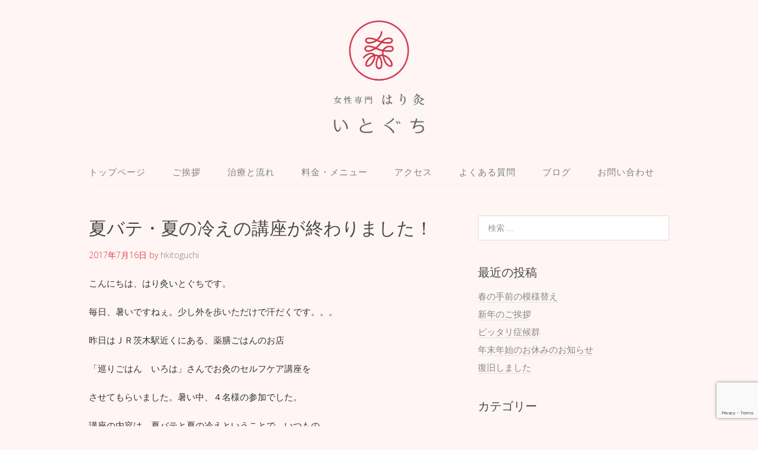

--- FILE ---
content_type: text/html; charset=UTF-8
request_url: https://hkitoguchi.com/archives/434
body_size: 13447
content:
<!DOCTYPE html>
<html dir="ltr" lang="ja" prefix="og: https://ogp.me/ns#">
<head>
<meta charset="UTF-8">
<link rel="profile" href="http://gmpg.org/xfn/11">
<title>夏バテ・夏の冷えの講座が終わりました！ | 高槻市の女性専門の鍼灸院 - はり灸いとぐち</title>

		<!-- All in One SEO 4.9.3 - aioseo.com -->
	<meta name="description" content="大阪高槻市にある女性専用の鍼灸院です。出張でお灸講座もしています。今回は茨木市にある薬膳ごはんのお店で夏バテと夏の冷え対策のお灸講座をさせてもらいました。" />
	<meta name="robots" content="max-image-preview:large" />
	<meta name="author" content="hkitoguchi"/>
	<meta name="google-site-verification" content="kkpnVQaAyK6axFX7qithcI0KpD6DtQTZ5dXeOKu2Uf0" />
	<meta name="keywords" content="高槻,お灸,夏バテ,冷え" />
	<link rel="canonical" href="https://hkitoguchi.com/archives/434" />
	<meta name="generator" content="All in One SEO (AIOSEO) 4.9.3" />
		<meta property="og:locale" content="ja_JP" />
		<meta property="og:site_name" content="高槻市の女性専門の鍼灸院 - はり灸いとぐち |" />
		<meta property="og:type" content="article" />
		<meta property="og:title" content="夏バテ・夏の冷えの講座が終わりました！ | 高槻市の女性専門の鍼灸院 - はり灸いとぐち" />
		<meta property="og:description" content="大阪高槻市にある女性専用の鍼灸院です。出張でお灸講座もしています。今回は茨木市にある薬膳ごはんのお店で夏バテと夏の冷え対策のお灸講座をさせてもらいました。" />
		<meta property="og:url" content="https://hkitoguchi.com/archives/434" />
		<meta property="og:image" content="https://hkitoguchi.com/wp-content/uploads/2020/02/4f82a39301884566b5250e024c71aa71.png" />
		<meta property="og:image:secure_url" content="https://hkitoguchi.com/wp-content/uploads/2020/02/4f82a39301884566b5250e024c71aa71.png" />
		<meta property="og:image:width" content="534" />
		<meta property="og:image:height" content="534" />
		<meta property="article:published_time" content="2017-07-16T05:26:28+00:00" />
		<meta property="article:modified_time" content="2020-02-18T08:37:20+00:00" />
		<meta name="twitter:card" content="summary" />
		<meta name="twitter:title" content="夏バテ・夏の冷えの講座が終わりました！ | 高槻市の女性専門の鍼灸院 - はり灸いとぐち" />
		<meta name="twitter:description" content="大阪高槻市にある女性専用の鍼灸院です。出張でお灸講座もしています。今回は茨木市にある薬膳ごはんのお店で夏バテと夏の冷え対策のお灸講座をさせてもらいました。" />
		<meta name="twitter:image" content="https://hkitoguchi.com/wp-content/uploads/2020/02/4f82a39301884566b5250e024c71aa71.png" />
		<script type="application/ld+json" class="aioseo-schema">
			{"@context":"https:\/\/schema.org","@graph":[{"@type":"Article","@id":"https:\/\/hkitoguchi.com\/archives\/434#article","name":"\u590f\u30d0\u30c6\u30fb\u590f\u306e\u51b7\u3048\u306e\u8b1b\u5ea7\u304c\u7d42\u308f\u308a\u307e\u3057\u305f\uff01 | \u9ad8\u69fb\u5e02\u306e\u5973\u6027\u5c02\u9580\u306e\u937c\u7078\u9662 - \u306f\u308a\u7078\u3044\u3068\u3050\u3061","headline":"\u590f\u30d0\u30c6\u30fb\u590f\u306e\u51b7\u3048\u306e\u8b1b\u5ea7\u304c\u7d42\u308f\u308a\u307e\u3057\u305f\uff01","author":{"@id":"https:\/\/hkitoguchi.com\/archives\/author\/hkitoguchi#author"},"publisher":{"@id":"https:\/\/hkitoguchi.com\/#person"},"image":{"@type":"ImageObject","url":"https:\/\/hkitoguchi.com\/wp-content\/uploads\/2017\/07\/4a8a961b71a2752df495f18b843b56a6-e1500181824211.jpg","@id":"https:\/\/hkitoguchi.com\/archives\/434\/#articleImage"},"datePublished":"2017-07-16T14:26:28+09:00","dateModified":"2020-02-18T17:37:20+09:00","inLanguage":"ja","mainEntityOfPage":{"@id":"https:\/\/hkitoguchi.com\/archives\/434#webpage"},"isPartOf":{"@id":"https:\/\/hkitoguchi.com\/archives\/434#webpage"},"articleSection":"\u304a\u7078\u8b1b\u5ea7\u30fb\u30a4\u30d9\u30f3\u30c8, \u304a\u77e5\u3089\u305b"},{"@type":"BreadcrumbList","@id":"https:\/\/hkitoguchi.com\/archives\/434#breadcrumblist","itemListElement":[{"@type":"ListItem","@id":"https:\/\/hkitoguchi.com#listItem","position":1,"name":"\u30db\u30fc\u30e0","item":"https:\/\/hkitoguchi.com","nextItem":{"@type":"ListItem","@id":"https:\/\/hkitoguchi.com\/archives\/category\/news#listItem","name":"\u304a\u77e5\u3089\u305b"}},{"@type":"ListItem","@id":"https:\/\/hkitoguchi.com\/archives\/category\/news#listItem","position":2,"name":"\u304a\u77e5\u3089\u305b","item":"https:\/\/hkitoguchi.com\/archives\/category\/news","nextItem":{"@type":"ListItem","@id":"https:\/\/hkitoguchi.com\/archives\/434#listItem","name":"\u590f\u30d0\u30c6\u30fb\u590f\u306e\u51b7\u3048\u306e\u8b1b\u5ea7\u304c\u7d42\u308f\u308a\u307e\u3057\u305f\uff01"},"previousItem":{"@type":"ListItem","@id":"https:\/\/hkitoguchi.com#listItem","name":"\u30db\u30fc\u30e0"}},{"@type":"ListItem","@id":"https:\/\/hkitoguchi.com\/archives\/434#listItem","position":3,"name":"\u590f\u30d0\u30c6\u30fb\u590f\u306e\u51b7\u3048\u306e\u8b1b\u5ea7\u304c\u7d42\u308f\u308a\u307e\u3057\u305f\uff01","previousItem":{"@type":"ListItem","@id":"https:\/\/hkitoguchi.com\/archives\/category\/news#listItem","name":"\u304a\u77e5\u3089\u305b"}}]},{"@type":"Person","@id":"https:\/\/hkitoguchi.com\/#person","name":"hkitoguchi","image":{"@type":"ImageObject","@id":"https:\/\/hkitoguchi.com\/archives\/434#personImage","url":"https:\/\/secure.gravatar.com\/avatar\/d094a47324bbdfb0820ffcf026e37eedef45bf158b50a6fa0a92f72ed3b06b3e?s=96&d=mm&r=g","width":96,"height":96,"caption":"hkitoguchi"}},{"@type":"Person","@id":"https:\/\/hkitoguchi.com\/archives\/author\/hkitoguchi#author","url":"https:\/\/hkitoguchi.com\/archives\/author\/hkitoguchi","name":"hkitoguchi","image":{"@type":"ImageObject","@id":"https:\/\/hkitoguchi.com\/archives\/434#authorImage","url":"https:\/\/secure.gravatar.com\/avatar\/d094a47324bbdfb0820ffcf026e37eedef45bf158b50a6fa0a92f72ed3b06b3e?s=96&d=mm&r=g","width":96,"height":96,"caption":"hkitoguchi"}},{"@type":"WebPage","@id":"https:\/\/hkitoguchi.com\/archives\/434#webpage","url":"https:\/\/hkitoguchi.com\/archives\/434","name":"\u590f\u30d0\u30c6\u30fb\u590f\u306e\u51b7\u3048\u306e\u8b1b\u5ea7\u304c\u7d42\u308f\u308a\u307e\u3057\u305f\uff01 | \u9ad8\u69fb\u5e02\u306e\u5973\u6027\u5c02\u9580\u306e\u937c\u7078\u9662 - \u306f\u308a\u7078\u3044\u3068\u3050\u3061","description":"\u5927\u962a\u9ad8\u69fb\u5e02\u306b\u3042\u308b\u5973\u6027\u5c02\u7528\u306e\u937c\u7078\u9662\u3067\u3059\u3002\u51fa\u5f35\u3067\u304a\u7078\u8b1b\u5ea7\u3082\u3057\u3066\u3044\u307e\u3059\u3002\u4eca\u56de\u306f\u8328\u6728\u5e02\u306b\u3042\u308b\u85ac\u81b3\u3054\u306f\u3093\u306e\u304a\u5e97\u3067\u590f\u30d0\u30c6\u3068\u590f\u306e\u51b7\u3048\u5bfe\u7b56\u306e\u304a\u7078\u8b1b\u5ea7\u3092\u3055\u305b\u3066\u3082\u3089\u3044\u307e\u3057\u305f\u3002","inLanguage":"ja","isPartOf":{"@id":"https:\/\/hkitoguchi.com\/#website"},"breadcrumb":{"@id":"https:\/\/hkitoguchi.com\/archives\/434#breadcrumblist"},"author":{"@id":"https:\/\/hkitoguchi.com\/archives\/author\/hkitoguchi#author"},"creator":{"@id":"https:\/\/hkitoguchi.com\/archives\/author\/hkitoguchi#author"},"datePublished":"2017-07-16T14:26:28+09:00","dateModified":"2020-02-18T17:37:20+09:00"},{"@type":"WebSite","@id":"https:\/\/hkitoguchi.com\/#website","url":"https:\/\/hkitoguchi.com\/","name":"\u9ad8\u69fb\u5e02\u306e\u5973\u6027\u5c02\u9580\u306e\u937c\u7078\u9662 - \u306f\u308a\u7078\u3044\u3068\u3050\u3061","inLanguage":"ja","publisher":{"@id":"https:\/\/hkitoguchi.com\/#person"}}]}
		</script>
		<!-- All in One SEO -->

<meta name="viewport" content="width=device-width" />
<meta name="generator" content="WordPress 6.9" />
<link rel='dns-prefetch' href='//static.addtoany.com' />
<link rel="alternate" type="application/rss+xml" title="高槻市の女性専門の鍼灸院 - はり灸いとぐち &raquo; フィード" href="https://hkitoguchi.com/feed" />
<link rel="alternate" type="application/rss+xml" title="高槻市の女性専門の鍼灸院 - はり灸いとぐち &raquo; コメントフィード" href="https://hkitoguchi.com/comments/feed" />
<link rel="pingback" href="https://hkitoguchi.com/xmlrpc.php" />
<link rel="alternate" title="oEmbed (JSON)" type="application/json+oembed" href="https://hkitoguchi.com/wp-json/oembed/1.0/embed?url=https%3A%2F%2Fhkitoguchi.com%2Farchives%2F434" />
<link rel="alternate" title="oEmbed (XML)" type="text/xml+oembed" href="https://hkitoguchi.com/wp-json/oembed/1.0/embed?url=https%3A%2F%2Fhkitoguchi.com%2Farchives%2F434&#038;format=xml" />
<style id='wp-img-auto-sizes-contain-inline-css' type='text/css'>
img:is([sizes=auto i],[sizes^="auto," i]){contain-intrinsic-size:3000px 1500px}
/*# sourceURL=wp-img-auto-sizes-contain-inline-css */
</style>
<style id='wp-emoji-styles-inline-css' type='text/css'>

	img.wp-smiley, img.emoji {
		display: inline !important;
		border: none !important;
		box-shadow: none !important;
		height: 1em !important;
		width: 1em !important;
		margin: 0 0.07em !important;
		vertical-align: -0.1em !important;
		background: none !important;
		padding: 0 !important;
	}
/*# sourceURL=wp-emoji-styles-inline-css */
</style>
<style id='wp-block-library-inline-css' type='text/css'>
:root{--wp-block-synced-color:#7a00df;--wp-block-synced-color--rgb:122,0,223;--wp-bound-block-color:var(--wp-block-synced-color);--wp-editor-canvas-background:#ddd;--wp-admin-theme-color:#007cba;--wp-admin-theme-color--rgb:0,124,186;--wp-admin-theme-color-darker-10:#006ba1;--wp-admin-theme-color-darker-10--rgb:0,107,160.5;--wp-admin-theme-color-darker-20:#005a87;--wp-admin-theme-color-darker-20--rgb:0,90,135;--wp-admin-border-width-focus:2px}@media (min-resolution:192dpi){:root{--wp-admin-border-width-focus:1.5px}}.wp-element-button{cursor:pointer}:root .has-very-light-gray-background-color{background-color:#eee}:root .has-very-dark-gray-background-color{background-color:#313131}:root .has-very-light-gray-color{color:#eee}:root .has-very-dark-gray-color{color:#313131}:root .has-vivid-green-cyan-to-vivid-cyan-blue-gradient-background{background:linear-gradient(135deg,#00d084,#0693e3)}:root .has-purple-crush-gradient-background{background:linear-gradient(135deg,#34e2e4,#4721fb 50%,#ab1dfe)}:root .has-hazy-dawn-gradient-background{background:linear-gradient(135deg,#faaca8,#dad0ec)}:root .has-subdued-olive-gradient-background{background:linear-gradient(135deg,#fafae1,#67a671)}:root .has-atomic-cream-gradient-background{background:linear-gradient(135deg,#fdd79a,#004a59)}:root .has-nightshade-gradient-background{background:linear-gradient(135deg,#330968,#31cdcf)}:root .has-midnight-gradient-background{background:linear-gradient(135deg,#020381,#2874fc)}:root{--wp--preset--font-size--normal:16px;--wp--preset--font-size--huge:42px}.has-regular-font-size{font-size:1em}.has-larger-font-size{font-size:2.625em}.has-normal-font-size{font-size:var(--wp--preset--font-size--normal)}.has-huge-font-size{font-size:var(--wp--preset--font-size--huge)}.has-text-align-center{text-align:center}.has-text-align-left{text-align:left}.has-text-align-right{text-align:right}.has-fit-text{white-space:nowrap!important}#end-resizable-editor-section{display:none}.aligncenter{clear:both}.items-justified-left{justify-content:flex-start}.items-justified-center{justify-content:center}.items-justified-right{justify-content:flex-end}.items-justified-space-between{justify-content:space-between}.screen-reader-text{border:0;clip-path:inset(50%);height:1px;margin:-1px;overflow:hidden;padding:0;position:absolute;width:1px;word-wrap:normal!important}.screen-reader-text:focus{background-color:#ddd;clip-path:none;color:#444;display:block;font-size:1em;height:auto;left:5px;line-height:normal;padding:15px 23px 14px;text-decoration:none;top:5px;width:auto;z-index:100000}html :where(.has-border-color){border-style:solid}html :where([style*=border-top-color]){border-top-style:solid}html :where([style*=border-right-color]){border-right-style:solid}html :where([style*=border-bottom-color]){border-bottom-style:solid}html :where([style*=border-left-color]){border-left-style:solid}html :where([style*=border-width]){border-style:solid}html :where([style*=border-top-width]){border-top-style:solid}html :where([style*=border-right-width]){border-right-style:solid}html :where([style*=border-bottom-width]){border-bottom-style:solid}html :where([style*=border-left-width]){border-left-style:solid}html :where(img[class*=wp-image-]){height:auto;max-width:100%}:where(figure){margin:0 0 1em}html :where(.is-position-sticky){--wp-admin--admin-bar--position-offset:var(--wp-admin--admin-bar--height,0px)}@media screen and (max-width:600px){html :where(.is-position-sticky){--wp-admin--admin-bar--position-offset:0px}}

/*# sourceURL=wp-block-library-inline-css */
</style><style id='global-styles-inline-css' type='text/css'>
:root{--wp--preset--aspect-ratio--square: 1;--wp--preset--aspect-ratio--4-3: 4/3;--wp--preset--aspect-ratio--3-4: 3/4;--wp--preset--aspect-ratio--3-2: 3/2;--wp--preset--aspect-ratio--2-3: 2/3;--wp--preset--aspect-ratio--16-9: 16/9;--wp--preset--aspect-ratio--9-16: 9/16;--wp--preset--color--black: #000000;--wp--preset--color--cyan-bluish-gray: #abb8c3;--wp--preset--color--white: #ffffff;--wp--preset--color--pale-pink: #f78da7;--wp--preset--color--vivid-red: #cf2e2e;--wp--preset--color--luminous-vivid-orange: #ff6900;--wp--preset--color--luminous-vivid-amber: #fcb900;--wp--preset--color--light-green-cyan: #7bdcb5;--wp--preset--color--vivid-green-cyan: #00d084;--wp--preset--color--pale-cyan-blue: #8ed1fc;--wp--preset--color--vivid-cyan-blue: #0693e3;--wp--preset--color--vivid-purple: #9b51e0;--wp--preset--gradient--vivid-cyan-blue-to-vivid-purple: linear-gradient(135deg,rgb(6,147,227) 0%,rgb(155,81,224) 100%);--wp--preset--gradient--light-green-cyan-to-vivid-green-cyan: linear-gradient(135deg,rgb(122,220,180) 0%,rgb(0,208,130) 100%);--wp--preset--gradient--luminous-vivid-amber-to-luminous-vivid-orange: linear-gradient(135deg,rgb(252,185,0) 0%,rgb(255,105,0) 100%);--wp--preset--gradient--luminous-vivid-orange-to-vivid-red: linear-gradient(135deg,rgb(255,105,0) 0%,rgb(207,46,46) 100%);--wp--preset--gradient--very-light-gray-to-cyan-bluish-gray: linear-gradient(135deg,rgb(238,238,238) 0%,rgb(169,184,195) 100%);--wp--preset--gradient--cool-to-warm-spectrum: linear-gradient(135deg,rgb(74,234,220) 0%,rgb(151,120,209) 20%,rgb(207,42,186) 40%,rgb(238,44,130) 60%,rgb(251,105,98) 80%,rgb(254,248,76) 100%);--wp--preset--gradient--blush-light-purple: linear-gradient(135deg,rgb(255,206,236) 0%,rgb(152,150,240) 100%);--wp--preset--gradient--blush-bordeaux: linear-gradient(135deg,rgb(254,205,165) 0%,rgb(254,45,45) 50%,rgb(107,0,62) 100%);--wp--preset--gradient--luminous-dusk: linear-gradient(135deg,rgb(255,203,112) 0%,rgb(199,81,192) 50%,rgb(65,88,208) 100%);--wp--preset--gradient--pale-ocean: linear-gradient(135deg,rgb(255,245,203) 0%,rgb(182,227,212) 50%,rgb(51,167,181) 100%);--wp--preset--gradient--electric-grass: linear-gradient(135deg,rgb(202,248,128) 0%,rgb(113,206,126) 100%);--wp--preset--gradient--midnight: linear-gradient(135deg,rgb(2,3,129) 0%,rgb(40,116,252) 100%);--wp--preset--font-size--small: 13px;--wp--preset--font-size--medium: 20px;--wp--preset--font-size--large: 36px;--wp--preset--font-size--x-large: 42px;--wp--preset--spacing--20: 0.44rem;--wp--preset--spacing--30: 0.67rem;--wp--preset--spacing--40: 1rem;--wp--preset--spacing--50: 1.5rem;--wp--preset--spacing--60: 2.25rem;--wp--preset--spacing--70: 3.38rem;--wp--preset--spacing--80: 5.06rem;--wp--preset--shadow--natural: 6px 6px 9px rgba(0, 0, 0, 0.2);--wp--preset--shadow--deep: 12px 12px 50px rgba(0, 0, 0, 0.4);--wp--preset--shadow--sharp: 6px 6px 0px rgba(0, 0, 0, 0.2);--wp--preset--shadow--outlined: 6px 6px 0px -3px rgb(255, 255, 255), 6px 6px rgb(0, 0, 0);--wp--preset--shadow--crisp: 6px 6px 0px rgb(0, 0, 0);}:where(.is-layout-flex){gap: 0.5em;}:where(.is-layout-grid){gap: 0.5em;}body .is-layout-flex{display: flex;}.is-layout-flex{flex-wrap: wrap;align-items: center;}.is-layout-flex > :is(*, div){margin: 0;}body .is-layout-grid{display: grid;}.is-layout-grid > :is(*, div){margin: 0;}:where(.wp-block-columns.is-layout-flex){gap: 2em;}:where(.wp-block-columns.is-layout-grid){gap: 2em;}:where(.wp-block-post-template.is-layout-flex){gap: 1.25em;}:where(.wp-block-post-template.is-layout-grid){gap: 1.25em;}.has-black-color{color: var(--wp--preset--color--black) !important;}.has-cyan-bluish-gray-color{color: var(--wp--preset--color--cyan-bluish-gray) !important;}.has-white-color{color: var(--wp--preset--color--white) !important;}.has-pale-pink-color{color: var(--wp--preset--color--pale-pink) !important;}.has-vivid-red-color{color: var(--wp--preset--color--vivid-red) !important;}.has-luminous-vivid-orange-color{color: var(--wp--preset--color--luminous-vivid-orange) !important;}.has-luminous-vivid-amber-color{color: var(--wp--preset--color--luminous-vivid-amber) !important;}.has-light-green-cyan-color{color: var(--wp--preset--color--light-green-cyan) !important;}.has-vivid-green-cyan-color{color: var(--wp--preset--color--vivid-green-cyan) !important;}.has-pale-cyan-blue-color{color: var(--wp--preset--color--pale-cyan-blue) !important;}.has-vivid-cyan-blue-color{color: var(--wp--preset--color--vivid-cyan-blue) !important;}.has-vivid-purple-color{color: var(--wp--preset--color--vivid-purple) !important;}.has-black-background-color{background-color: var(--wp--preset--color--black) !important;}.has-cyan-bluish-gray-background-color{background-color: var(--wp--preset--color--cyan-bluish-gray) !important;}.has-white-background-color{background-color: var(--wp--preset--color--white) !important;}.has-pale-pink-background-color{background-color: var(--wp--preset--color--pale-pink) !important;}.has-vivid-red-background-color{background-color: var(--wp--preset--color--vivid-red) !important;}.has-luminous-vivid-orange-background-color{background-color: var(--wp--preset--color--luminous-vivid-orange) !important;}.has-luminous-vivid-amber-background-color{background-color: var(--wp--preset--color--luminous-vivid-amber) !important;}.has-light-green-cyan-background-color{background-color: var(--wp--preset--color--light-green-cyan) !important;}.has-vivid-green-cyan-background-color{background-color: var(--wp--preset--color--vivid-green-cyan) !important;}.has-pale-cyan-blue-background-color{background-color: var(--wp--preset--color--pale-cyan-blue) !important;}.has-vivid-cyan-blue-background-color{background-color: var(--wp--preset--color--vivid-cyan-blue) !important;}.has-vivid-purple-background-color{background-color: var(--wp--preset--color--vivid-purple) !important;}.has-black-border-color{border-color: var(--wp--preset--color--black) !important;}.has-cyan-bluish-gray-border-color{border-color: var(--wp--preset--color--cyan-bluish-gray) !important;}.has-white-border-color{border-color: var(--wp--preset--color--white) !important;}.has-pale-pink-border-color{border-color: var(--wp--preset--color--pale-pink) !important;}.has-vivid-red-border-color{border-color: var(--wp--preset--color--vivid-red) !important;}.has-luminous-vivid-orange-border-color{border-color: var(--wp--preset--color--luminous-vivid-orange) !important;}.has-luminous-vivid-amber-border-color{border-color: var(--wp--preset--color--luminous-vivid-amber) !important;}.has-light-green-cyan-border-color{border-color: var(--wp--preset--color--light-green-cyan) !important;}.has-vivid-green-cyan-border-color{border-color: var(--wp--preset--color--vivid-green-cyan) !important;}.has-pale-cyan-blue-border-color{border-color: var(--wp--preset--color--pale-cyan-blue) !important;}.has-vivid-cyan-blue-border-color{border-color: var(--wp--preset--color--vivid-cyan-blue) !important;}.has-vivid-purple-border-color{border-color: var(--wp--preset--color--vivid-purple) !important;}.has-vivid-cyan-blue-to-vivid-purple-gradient-background{background: var(--wp--preset--gradient--vivid-cyan-blue-to-vivid-purple) !important;}.has-light-green-cyan-to-vivid-green-cyan-gradient-background{background: var(--wp--preset--gradient--light-green-cyan-to-vivid-green-cyan) !important;}.has-luminous-vivid-amber-to-luminous-vivid-orange-gradient-background{background: var(--wp--preset--gradient--luminous-vivid-amber-to-luminous-vivid-orange) !important;}.has-luminous-vivid-orange-to-vivid-red-gradient-background{background: var(--wp--preset--gradient--luminous-vivid-orange-to-vivid-red) !important;}.has-very-light-gray-to-cyan-bluish-gray-gradient-background{background: var(--wp--preset--gradient--very-light-gray-to-cyan-bluish-gray) !important;}.has-cool-to-warm-spectrum-gradient-background{background: var(--wp--preset--gradient--cool-to-warm-spectrum) !important;}.has-blush-light-purple-gradient-background{background: var(--wp--preset--gradient--blush-light-purple) !important;}.has-blush-bordeaux-gradient-background{background: var(--wp--preset--gradient--blush-bordeaux) !important;}.has-luminous-dusk-gradient-background{background: var(--wp--preset--gradient--luminous-dusk) !important;}.has-pale-ocean-gradient-background{background: var(--wp--preset--gradient--pale-ocean) !important;}.has-electric-grass-gradient-background{background: var(--wp--preset--gradient--electric-grass) !important;}.has-midnight-gradient-background{background: var(--wp--preset--gradient--midnight) !important;}.has-small-font-size{font-size: var(--wp--preset--font-size--small) !important;}.has-medium-font-size{font-size: var(--wp--preset--font-size--medium) !important;}.has-large-font-size{font-size: var(--wp--preset--font-size--large) !important;}.has-x-large-font-size{font-size: var(--wp--preset--font-size--x-large) !important;}
/*# sourceURL=global-styles-inline-css */
</style>

<style id='classic-theme-styles-inline-css' type='text/css'>
/*! This file is auto-generated */
.wp-block-button__link{color:#fff;background-color:#32373c;border-radius:9999px;box-shadow:none;text-decoration:none;padding:calc(.667em + 2px) calc(1.333em + 2px);font-size:1.125em}.wp-block-file__button{background:#32373c;color:#fff;text-decoration:none}
/*# sourceURL=/wp-includes/css/classic-themes.min.css */
</style>
<link rel='stylesheet' id='contact-form-7-css' href='https://hkitoguchi.com/wp-content/plugins/contact-form-7/includes/css/styles.css?ver=6.1.4' type='text/css' media='all' />
<link rel='stylesheet' id='whats-new-style-css' href='https://hkitoguchi.com/wp-content/plugins/whats-new-genarator/whats-new.css?ver=2.0.2' type='text/css' media='all' />
<link rel='stylesheet' id='omega-style-css' href='https://hkitoguchi.com/wp-content/themes/lifestyle/style.css?ver=6.9' type='text/css' media='all' />
<link rel='stylesheet' id='addtoany-css' href='https://hkitoguchi.com/wp-content/plugins/add-to-any/addtoany.min.css?ver=1.16' type='text/css' media='all' />
<script type="text/javascript" src="https://hkitoguchi.com/wp-includes/js/jquery/jquery.min.js?ver=3.7.1" id="jquery-core-js"></script>
<script type="text/javascript" src="https://hkitoguchi.com/wp-includes/js/jquery/jquery-migrate.min.js?ver=3.4.1" id="jquery-migrate-js"></script>
<script type="text/javascript" src="https://hkitoguchi.com/wp-content/themes/lifestyle/js/tinynav.js?ver=6.9" id="tinynav-js"></script>
<script type="text/javascript" id="addtoany-core-js-before">
/* <![CDATA[ */
window.a2a_config=window.a2a_config||{};a2a_config.callbacks=[];a2a_config.overlays=[];a2a_config.templates={};a2a_localize = {
	Share: "共有",
	Save: "ブックマーク",
	Subscribe: "購読",
	Email: "メール",
	Bookmark: "ブックマーク",
	ShowAll: "すべて表示する",
	ShowLess: "小さく表示する",
	FindServices: "サービスを探す",
	FindAnyServiceToAddTo: "追加するサービスを今すぐ探す",
	PoweredBy: "Powered by",
	ShareViaEmail: "メールでシェアする",
	SubscribeViaEmail: "メールで購読する",
	BookmarkInYourBrowser: "ブラウザにブックマーク",
	BookmarkInstructions: "このページをブックマークするには、 Ctrl+D または \u2318+D を押下。",
	AddToYourFavorites: "お気に入りに追加",
	SendFromWebOrProgram: "任意のメールアドレスまたはメールプログラムから送信",
	EmailProgram: "メールプログラム",
	More: "詳細&#8230;",
	ThanksForSharing: "共有ありがとうございます !",
	ThanksForFollowing: "フォローありがとうございます !"
};


//# sourceURL=addtoany-core-js-before
/* ]]> */
</script>
<script type="text/javascript" defer src="https://static.addtoany.com/menu/page.js" id="addtoany-core-js"></script>
<script type="text/javascript" defer src="https://hkitoguchi.com/wp-content/plugins/add-to-any/addtoany.min.js?ver=1.1" id="addtoany-jquery-js"></script>
<link rel="https://api.w.org/" href="https://hkitoguchi.com/wp-json/" /><link rel="alternate" title="JSON" type="application/json" href="https://hkitoguchi.com/wp-json/wp/v2/posts/434" /><link rel="EditURI" type="application/rsd+xml" title="RSD" href="https://hkitoguchi.com/xmlrpc.php?rsd" />
<link rel='shortlink' href='https://hkitoguchi.com/?p=434' />
	<!--[if lt IE 9]>
	<script src="https://hkitoguchi.com/wp-content/themes/omega/js/html5.js" type="text/javascript"></script>
	<![endif]-->

<style type="text/css" id="custom-colors-css">h1.site-title a, .site-description, .entry-meta { color: #dd3333; } .tinynav, input[type="button"], input[type="reset"], input[type="submit"] { background-color: #dd3333; } .site-inner .entry-meta a, .site-inner .entry-content a, .site-inner .sidebar a { color: #858585; }</style>

<style type="text/css" id="custom-css">body, .sub-menu li { 
 background: #fff5f5;
}

.business_hour {
   margin: 0;
}

@media screen and (max-width: 640px) {
  br { 
   display:none;
  }
}

.sidebar .square_btn{
display: inline-block;
    padding: 0.5em 1em;
    text-decoration: none;
    background: #ffaeae;
    color: #FFF;
    border-bottom: solid 4px #ca809c;
    border-radius: 3px;
}
.square_btn:active {/*ボタンを押したとき*/
    -ms-transform: translateY(4px);
    -webkit-transform: translateY(4px);
    transform: translateY(4px);/*下に動く*/
    border-bottom: none;/*線を消す*/
}</style>
<style>.simplemap img{max-width:none !important;padding:0 !important;margin:0 !important;}.staticmap,.staticmap img{max-width:100% !important;height:auto !important;}.simplemap .simplemap-content{display:none;}</style>
<script>var google_map_api_key = "AIzaSyCD9BE4zJEow7woqs8yKLM6eXLN-vFiKrU";</script><link rel="icon" href="https://hkitoguchi.com/wp-content/uploads/2020/02/cropped-4f82a39301884566b5250e024c71aa71-32x32.png" sizes="32x32" />
<link rel="icon" href="https://hkitoguchi.com/wp-content/uploads/2020/02/cropped-4f82a39301884566b5250e024c71aa71-192x192.png" sizes="192x192" />
<link rel="apple-touch-icon" href="https://hkitoguchi.com/wp-content/uploads/2020/02/cropped-4f82a39301884566b5250e024c71aa71-180x180.png" />
<meta name="msapplication-TileImage" content="https://hkitoguchi.com/wp-content/uploads/2020/02/cropped-4f82a39301884566b5250e024c71aa71-270x270.png" />
</head>
<body class="wordpress ltr child-theme y2026 m01 d30 h02 friday logged-out custom-header singular singular-post singular-post-434 custom-colors" dir="ltr" itemscope="itemscope" itemtype="http://schema.org/WebPage">
<div class="site-container">
	<header id="header" class="site-header" role="banner" itemscope="itemscope" itemtype="http://schema.org/WPHeader"><div class="wrap"><div class="title-area"><div itemscope itemtype="http://schema.org/Organization" class="site-title"><a itemprop="url" href="https://hkitoguchi.com" title="高槻市の女性専門の鍼灸院 - はり灸いとぐち" rel="home"><img itemprop="logo" alt="高槻市の女性専門の鍼灸院 - はり灸いとぐち" src="https://hkitoguchi.com/wp-content/uploads/2016/11/0c37ca7c50bcc424c4b22db5ad13fee3.png"/></a></div></div></div></header><!-- .site-header --><nav id="navigation" class="nav-primary" role="navigation" itemscope="itemscope" itemtype="http://schema.org/SiteNavigationElement">	
	<div class="wrap"><a href="#" id="menu-icon" class="menu-icon"><span></span></a><ul id="menu-menu-1" class="menu omega-nav-menu menu-primary"><li id="menu-item-28" class="menu-item menu-item-type-post_type menu-item-object-page menu-item-home first menu-item-28"><a href="https://hkitoguchi.com/">トップページ</a></li>
<li id="menu-item-1325" class="menu-item menu-item-type-post_type menu-item-object-page menu-item-1325"><a href="https://hkitoguchi.com/profile">ご挨拶</a></li>
<li id="menu-item-1428" class="menu-item menu-item-type-post_type menu-item-object-page menu-item-1428"><a href="https://hkitoguchi.com/chiryou-nagare">治療と流れ</a></li>
<li id="menu-item-1430" class="menu-item menu-item-type-post_type menu-item-object-page menu-item-1430"><a href="https://hkitoguchi.com/price-menu">料金・メニュー</a></li>
<li id="menu-item-1332" class="menu-item menu-item-type-post_type menu-item-object-page menu-item-1332"><a href="https://hkitoguchi.com/access-2">アクセス</a></li>
<li id="menu-item-1330" class="menu-item menu-item-type-post_type menu-item-object-page menu-item-1330"><a href="https://hkitoguchi.com/q-a">よくある質問</a></li>
<li id="menu-item-38" class="menu-item menu-item-type-post_type menu-item-object-page current_page_parent menu-item-38"><a href="https://hkitoguchi.com/blog">ブログ</a></li>
<li id="menu-item-31" class="menu-item menu-item-type-post_type menu-item-object-page last menu-item-31"><a href="https://hkitoguchi.com/contact">お問い合わせ</a></li>
</ul></div></nav><!-- .nav-primary -->	<div class="banner">
		<div class="wrap">
					</div><!-- .wrap -->
  	</div><!-- .banner -->
	<div class="site-inner">
		<div class="wrap"><main class="content" id="content" role="main" itemprop="mainEntityOfPage" itemscope="itemscope" itemtype="http://schema.org/Blog">
			<article id="post-434" class="entry post publish author-hkitoguchi post-434 format-standard category-event category-news" itemscope="itemscope" itemtype="http://schema.org/BlogPosting" itemprop="blogPost"><div class="entry-wrap">
			<header class="entry-header">	<h1 class="entry-title" itemprop="headline">夏バテ・夏の冷えの講座が終わりました！</h1>
<div class="entry-meta">
	<time class="entry-time" datetime="2017-07-16T14:26:28+09:00" itemprop="datePublished" title="2017年7月16日2:26 pm">2017年7月16日</time>
	<span class="entry-author" itemprop="author" itemscope="itemscope" itemtype="http://schema.org/Person">by <a href="https://hkitoguchi.com/archives/author/hkitoguchi" title="hkitoguchi の投稿" rel="author" class="url fn n" itemprop="url"><span itemprop="name">hkitoguchi</span></a></span>	
		</div><!-- .entry-meta --></header><!-- .entry-header -->		
	<div class="entry-content" itemprop="articleBody">
<p>こんにちは、はり灸いとぐちです。</p>
<p>毎日、暑いですねぇ。少し外を歩いただけで汗だくです。。。</p>
<p>昨日はＪＲ茨木駅近くにある、薬膳ごはんのお店</p>
<p>「巡りごはん　いろは」さんでお灸のセルフケア講座を</p>
<p>させてもらいました。暑い中、４名様の参加でした。</p>
<p>講座の内容は、夏バテと夏の冷えということで、いつもの</p>
<p>せんねん灸の他、爪楊枝を使った養生などをさせてもらいました。</p>
<p><img fetchpriority="high" decoding="async" class="alignnone size-medium wp-image-435" src="https://hkitoguchi.com/wp-content/uploads/2017/07/4a8a961b71a2752df495f18b843b56a6-e1500181824211-300x201.jpg" alt="" width="300" height="201"></p>
<p>お灸は初めて、という方も火のつけ方から説明します。</p>
<p><img decoding="async" class="alignnone size-medium wp-image-436" src="https://hkitoguchi.com/wp-content/uploads/2017/07/1f70ce0f377deb9958d1331a38103291-e1500181960546-300x194.jpg" alt="" width="300" height="194"></p>
<p>熱のこもったところを、爪楊枝でチョンチョンと</p>
<p>刺激して熱を取っているところです。</p>
<p><img decoding="async" class="alignnone size-medium wp-image-437" src="https://hkitoguchi.com/wp-content/uploads/2017/07/7088fc5d8630b205b5c2badeb137f673-e1500182099274-300x178.jpg" alt="" width="300" height="178"></p>
<p><img loading="lazy" decoding="async" class="alignnone size-medium wp-image-438" src="https://hkitoguchi.com/wp-content/uploads/2017/07/9b6d3c63fba1d50a229a5e1823d21ea2-e1500182174288-300x186.jpg" alt="" width="300" height="186"></p>
<p>最後は、お粥かスィーツセットを選んでいただきます。</p>
<p>毎回、講座の最後は「あぁ美味しかった。幸せ」と</p>
<p>いう参加者からのお声。</p>
<p>本当に、お粥ってこんなに美味しいんだぁとつくづく感じます。</p>
<p>スィーツもカラダに優しい素材を使っていて、程よい甘さです。</p>
<p>今回も、あっという間の２時間でした。</p>
<p>参加者の皆様、お店の鍋谷さん、ありがとうございました！</p>
<p>次回は１１月１５日（水）に肩コリのお灸講座をさせてもらう</p>
<p>予定です。よろしくお願いします。</p>
<div class="addtoany_share_save_container addtoany_content addtoany_content_bottom"><div class="a2a_kit a2a_kit_size_32 addtoany_list" data-a2a-url="https://hkitoguchi.com/archives/434" data-a2a-title="夏バテ・夏の冷えの講座が終わりました！"><a class="a2a_button_facebook" href="https://www.addtoany.com/add_to/facebook?linkurl=https%3A%2F%2Fhkitoguchi.com%2Farchives%2F434&amp;linkname=%E5%A4%8F%E3%83%90%E3%83%86%E3%83%BB%E5%A4%8F%E3%81%AE%E5%86%B7%E3%81%88%E3%81%AE%E8%AC%9B%E5%BA%A7%E3%81%8C%E7%B5%82%E3%82%8F%E3%82%8A%E3%81%BE%E3%81%97%E3%81%9F%EF%BC%81" title="Facebook" rel="nofollow noopener" target="_blank"></a><a class="a2a_button_twitter" href="https://www.addtoany.com/add_to/twitter?linkurl=https%3A%2F%2Fhkitoguchi.com%2Farchives%2F434&amp;linkname=%E5%A4%8F%E3%83%90%E3%83%86%E3%83%BB%E5%A4%8F%E3%81%AE%E5%86%B7%E3%81%88%E3%81%AE%E8%AC%9B%E5%BA%A7%E3%81%8C%E7%B5%82%E3%82%8F%E3%82%8A%E3%81%BE%E3%81%97%E3%81%9F%EF%BC%81" title="Twitter" rel="nofollow noopener" target="_blank"></a><a class="a2a_button_line" href="https://www.addtoany.com/add_to/line?linkurl=https%3A%2F%2Fhkitoguchi.com%2Farchives%2F434&amp;linkname=%E5%A4%8F%E3%83%90%E3%83%86%E3%83%BB%E5%A4%8F%E3%81%AE%E5%86%B7%E3%81%88%E3%81%AE%E8%AC%9B%E5%BA%A7%E3%81%8C%E7%B5%82%E3%82%8F%E3%82%8A%E3%81%BE%E3%81%97%E3%81%9F%EF%BC%81" title="Line" rel="nofollow noopener" target="_blank"></a></div></div>	
	</div>
<footer class="entry-footer"><div class="entry-meta">
	<span class="entry-terms category" itemprop="articleSection">カテゴリー: <a href="https://hkitoguchi.com/archives/category/event" rel="tag">お灸講座・イベント</a>, <a href="https://hkitoguchi.com/archives/category/news" rel="tag">お知らせ</a></span>			
</div></footer>		</div></article>				
	</main><!-- .content -->
			
	<aside id="sidebar" class="sidebar sidebar-primary widget-area" role="complementary" itemscope itemtype="http://schema.org/WPSideBar">	
				<section id="search-3" class="widget widget-1 even widget-first widget_search"><div class="widget-wrap"><form role="search" method="get" class="search-form" action="https://hkitoguchi.com/">	
	<input type="search" class="search-field" placeholder="検索 ..." value="" name="s" title="検索:">	<input type="submit" class="search-submit" value="検索">
</form></div></section>
		<section id="recent-posts-2" class="widget widget-2 odd widget_recent_entries"><div class="widget-wrap">
		<h4 class="widget-title">最近の投稿</h4>
		<ul>
											<li>
					<a href="https://hkitoguchi.com/archives/2334">春の手前の模様替え</a>
									</li>
											<li>
					<a href="https://hkitoguchi.com/archives/2330">新年のご挨拶</a>
									</li>
											<li>
					<a href="https://hkitoguchi.com/archives/2308">ピッタリ症候群</a>
									</li>
											<li>
					<a href="https://hkitoguchi.com/archives/2319">年末年始のお休みのお知らせ</a>
									</li>
											<li>
					<a href="https://hkitoguchi.com/archives/2314">復旧しました</a>
									</li>
					</ul>

		</div></section><section id="categories-2" class="widget widget-3 even widget_categories"><div class="widget-wrap"><h4 class="widget-title">カテゴリー</h4>
			<ul>
					<li class="cat-item cat-item-7"><a href="https://hkitoguchi.com/archives/category/event">お灸講座・イベント</a>
</li>
	<li class="cat-item cat-item-1"><a href="https://hkitoguchi.com/archives/category/news">お知らせ</a>
</li>
	<li class="cat-item cat-item-2"><a href="https://hkitoguchi.com/archives/category/harikyu">はり灸のお話</a>
</li>
	<li class="cat-item cat-item-5"><a href="https://hkitoguchi.com/archives/category/chat">よもやまのお話</a>
</li>
			</ul>

			</div></section><section id="nav_menu-2" class="widget widget-4 odd widget_nav_menu"><div class="widget-wrap"><h4 class="widget-title">メニュー</h4><div class="menu-menu-1-container"><ul id="menu-menu-2" class="menu"><li class="menu-item menu-item-type-post_type menu-item-object-page menu-item-home first menu-item-28"><a href="https://hkitoguchi.com/">トップページ</a></li>
<li class="menu-item menu-item-type-post_type menu-item-object-page menu-item-1325"><a href="https://hkitoguchi.com/profile">ご挨拶</a></li>
<li class="menu-item menu-item-type-post_type menu-item-object-page menu-item-1428"><a href="https://hkitoguchi.com/chiryou-nagare">治療と流れ</a></li>
<li class="menu-item menu-item-type-post_type menu-item-object-page menu-item-1430"><a href="https://hkitoguchi.com/price-menu">料金・メニュー</a></li>
<li class="menu-item menu-item-type-post_type menu-item-object-page menu-item-1332"><a href="https://hkitoguchi.com/access-2">アクセス</a></li>
<li class="menu-item menu-item-type-post_type menu-item-object-page menu-item-1330"><a href="https://hkitoguchi.com/q-a">よくある質問</a></li>
<li class="menu-item menu-item-type-post_type menu-item-object-page current_page_parent menu-item-38"><a href="https://hkitoguchi.com/blog">ブログ</a></li>
<li class="menu-item menu-item-type-post_type menu-item-object-page last menu-item-31"><a href="https://hkitoguchi.com/contact">お問い合わせ</a></li>
</ul></div></div></section><section id="text-4" class="widget widget-5 even widget_text"><div class="widget-wrap"><h4 class="widget-title">はり灸　いとぐち</h4>			<div class="textwidget"><p>〒569-1106<br />
高槻市安満新町2-7キャッスルⅡビル1階奥</p>
<ul>
<li><strong>受付時間</strong>　10～1８時（土曜10～13時）</li>
<li><strong>定休日</strong>　日曜日・祝日</li>
<li><strong>TEL</strong>　<a href="tel:0726587322">072-658-7322</a></li>
<li><strong>MAIL</strong>　<a href="https://hkitoguchi.com/contact">専用フォームはこちら</a></li>
</ul>
<p>（※往診・時間外治療は要相談）</p>
</div>
		</div></section><section id="text-2" class="widget widget-6 odd widget-last widget_text"><div class="widget-wrap">			<div class="textwidget"><div style="width: 200px;"><img decoding="async" class="alignnone" src="https://qr-official.line.me/L/gcPiwIiWZB.png" /><br />
<a href="https://line.me/R/ti/p/%40xwg7190v"><img decoding="async" class="alignnone" src="https://scdn.line-apps.com/n/line_add_friends/btn/ja.png" alt="友だち追加" height="36" border="0" /></a></div>
</div>
		</div></section>		  	</aside><!-- .sidebar -->
</div>	</div><!-- .site-inner -->
	<footer id="footer" class="site-footer" role="contentinfo" itemscope="itemscope" itemtype="http://schema.org/WPFooter"><div class="wrap"><div class="footer-content footer-insert"><p class="copyright">Copyright &#169; 2026 高槻市の女性専門の鍼灸院 - はり灸いとぐち.</p>

<p class="credit"><a class="child-link" href="http://themehit.com/lifestyle-minimalist-wordpress-theme" title="Lifestyle WordPress テーマ">Lifestyle</a> WordPress Theme by themehit.com</p></div></div></footer><!-- .site-footer --></div><!-- .site-container -->
<script type="speculationrules">
{"prefetch":[{"source":"document","where":{"and":[{"href_matches":"/*"},{"not":{"href_matches":["/wp-*.php","/wp-admin/*","/wp-content/uploads/*","/wp-content/*","/wp-content/plugins/*","/wp-content/themes/lifestyle/*","/wp-content/themes/omega/*","/*\\?(.+)"]}},{"not":{"selector_matches":"a[rel~=\"nofollow\"]"}},{"not":{"selector_matches":".no-prefetch, .no-prefetch a"}}]},"eagerness":"conservative"}]}
</script>
<script type="text/javascript" src="https://hkitoguchi.com/wp-includes/js/dist/hooks.min.js?ver=dd5603f07f9220ed27f1" id="wp-hooks-js"></script>
<script type="text/javascript" src="https://hkitoguchi.com/wp-includes/js/dist/i18n.min.js?ver=c26c3dc7bed366793375" id="wp-i18n-js"></script>
<script type="text/javascript" id="wp-i18n-js-after">
/* <![CDATA[ */
wp.i18n.setLocaleData( { 'text direction\u0004ltr': [ 'ltr' ] } );
//# sourceURL=wp-i18n-js-after
/* ]]> */
</script>
<script type="text/javascript" src="https://hkitoguchi.com/wp-content/plugins/contact-form-7/includes/swv/js/index.js?ver=6.1.4" id="swv-js"></script>
<script type="text/javascript" id="contact-form-7-js-translations">
/* <![CDATA[ */
( function( domain, translations ) {
	var localeData = translations.locale_data[ domain ] || translations.locale_data.messages;
	localeData[""].domain = domain;
	wp.i18n.setLocaleData( localeData, domain );
} )( "contact-form-7", {"translation-revision-date":"2025-11-30 08:12:23+0000","generator":"GlotPress\/4.0.3","domain":"messages","locale_data":{"messages":{"":{"domain":"messages","plural-forms":"nplurals=1; plural=0;","lang":"ja_JP"},"This contact form is placed in the wrong place.":["\u3053\u306e\u30b3\u30f3\u30bf\u30af\u30c8\u30d5\u30a9\u30fc\u30e0\u306f\u9593\u9055\u3063\u305f\u4f4d\u7f6e\u306b\u7f6e\u304b\u308c\u3066\u3044\u307e\u3059\u3002"],"Error:":["\u30a8\u30e9\u30fc:"]}},"comment":{"reference":"includes\/js\/index.js"}} );
//# sourceURL=contact-form-7-js-translations
/* ]]> */
</script>
<script type="text/javascript" id="contact-form-7-js-before">
/* <![CDATA[ */
var wpcf7 = {
    "api": {
        "root": "https:\/\/hkitoguchi.com\/wp-json\/",
        "namespace": "contact-form-7\/v1"
    }
};
//# sourceURL=contact-form-7-js-before
/* ]]> */
</script>
<script type="text/javascript" src="https://hkitoguchi.com/wp-content/plugins/contact-form-7/includes/js/index.js?ver=6.1.4" id="contact-form-7-js"></script>
<script type="text/javascript" src="https://www.google.com/recaptcha/api.js?render=6LezX_gqAAAAACwRUOqR7wad50_1JADx4npAvrmn&amp;ver=3.0" id="google-recaptcha-js"></script>
<script type="text/javascript" src="https://hkitoguchi.com/wp-includes/js/dist/vendor/wp-polyfill.min.js?ver=3.15.0" id="wp-polyfill-js"></script>
<script type="text/javascript" id="wpcf7-recaptcha-js-before">
/* <![CDATA[ */
var wpcf7_recaptcha = {
    "sitekey": "6LezX_gqAAAAACwRUOqR7wad50_1JADx4npAvrmn",
    "actions": {
        "homepage": "homepage",
        "contactform": "contactform"
    }
};
//# sourceURL=wpcf7-recaptcha-js-before
/* ]]> */
</script>
<script type="text/javascript" src="https://hkitoguchi.com/wp-content/plugins/contact-form-7/modules/recaptcha/index.js?ver=6.1.4" id="wpcf7-recaptcha-js"></script>
<script id="wp-emoji-settings" type="application/json">
{"baseUrl":"https://s.w.org/images/core/emoji/17.0.2/72x72/","ext":".png","svgUrl":"https://s.w.org/images/core/emoji/17.0.2/svg/","svgExt":".svg","source":{"concatemoji":"https://hkitoguchi.com/wp-includes/js/wp-emoji-release.min.js?ver=6.9"}}
</script>
<script type="module">
/* <![CDATA[ */
/*! This file is auto-generated */
const a=JSON.parse(document.getElementById("wp-emoji-settings").textContent),o=(window._wpemojiSettings=a,"wpEmojiSettingsSupports"),s=["flag","emoji"];function i(e){try{var t={supportTests:e,timestamp:(new Date).valueOf()};sessionStorage.setItem(o,JSON.stringify(t))}catch(e){}}function c(e,t,n){e.clearRect(0,0,e.canvas.width,e.canvas.height),e.fillText(t,0,0);t=new Uint32Array(e.getImageData(0,0,e.canvas.width,e.canvas.height).data);e.clearRect(0,0,e.canvas.width,e.canvas.height),e.fillText(n,0,0);const a=new Uint32Array(e.getImageData(0,0,e.canvas.width,e.canvas.height).data);return t.every((e,t)=>e===a[t])}function p(e,t){e.clearRect(0,0,e.canvas.width,e.canvas.height),e.fillText(t,0,0);var n=e.getImageData(16,16,1,1);for(let e=0;e<n.data.length;e++)if(0!==n.data[e])return!1;return!0}function u(e,t,n,a){switch(t){case"flag":return n(e,"\ud83c\udff3\ufe0f\u200d\u26a7\ufe0f","\ud83c\udff3\ufe0f\u200b\u26a7\ufe0f")?!1:!n(e,"\ud83c\udde8\ud83c\uddf6","\ud83c\udde8\u200b\ud83c\uddf6")&&!n(e,"\ud83c\udff4\udb40\udc67\udb40\udc62\udb40\udc65\udb40\udc6e\udb40\udc67\udb40\udc7f","\ud83c\udff4\u200b\udb40\udc67\u200b\udb40\udc62\u200b\udb40\udc65\u200b\udb40\udc6e\u200b\udb40\udc67\u200b\udb40\udc7f");case"emoji":return!a(e,"\ud83e\u1fac8")}return!1}function f(e,t,n,a){let r;const o=(r="undefined"!=typeof WorkerGlobalScope&&self instanceof WorkerGlobalScope?new OffscreenCanvas(300,150):document.createElement("canvas")).getContext("2d",{willReadFrequently:!0}),s=(o.textBaseline="top",o.font="600 32px Arial",{});return e.forEach(e=>{s[e]=t(o,e,n,a)}),s}function r(e){var t=document.createElement("script");t.src=e,t.defer=!0,document.head.appendChild(t)}a.supports={everything:!0,everythingExceptFlag:!0},new Promise(t=>{let n=function(){try{var e=JSON.parse(sessionStorage.getItem(o));if("object"==typeof e&&"number"==typeof e.timestamp&&(new Date).valueOf()<e.timestamp+604800&&"object"==typeof e.supportTests)return e.supportTests}catch(e){}return null}();if(!n){if("undefined"!=typeof Worker&&"undefined"!=typeof OffscreenCanvas&&"undefined"!=typeof URL&&URL.createObjectURL&&"undefined"!=typeof Blob)try{var e="postMessage("+f.toString()+"("+[JSON.stringify(s),u.toString(),c.toString(),p.toString()].join(",")+"));",a=new Blob([e],{type:"text/javascript"});const r=new Worker(URL.createObjectURL(a),{name:"wpTestEmojiSupports"});return void(r.onmessage=e=>{i(n=e.data),r.terminate(),t(n)})}catch(e){}i(n=f(s,u,c,p))}t(n)}).then(e=>{for(const n in e)a.supports[n]=e[n],a.supports.everything=a.supports.everything&&a.supports[n],"flag"!==n&&(a.supports.everythingExceptFlag=a.supports.everythingExceptFlag&&a.supports[n]);var t;a.supports.everythingExceptFlag=a.supports.everythingExceptFlag&&!a.supports.flag,a.supports.everything||((t=a.source||{}).concatemoji?r(t.concatemoji):t.wpemoji&&t.twemoji&&(r(t.twemoji),r(t.wpemoji)))});
//# sourceURL=https://hkitoguchi.com/wp-includes/js/wp-emoji-loader.min.js
/* ]]> */
</script>
</body>
</html>

--- FILE ---
content_type: text/html; charset=utf-8
request_url: https://www.google.com/recaptcha/api2/anchor?ar=1&k=6LezX_gqAAAAACwRUOqR7wad50_1JADx4npAvrmn&co=aHR0cHM6Ly9oa2l0b2d1Y2hpLmNvbTo0NDM.&hl=en&v=N67nZn4AqZkNcbeMu4prBgzg&size=invisible&anchor-ms=20000&execute-ms=30000&cb=jfxjyoq9kbi
body_size: 48656
content:
<!DOCTYPE HTML><html dir="ltr" lang="en"><head><meta http-equiv="Content-Type" content="text/html; charset=UTF-8">
<meta http-equiv="X-UA-Compatible" content="IE=edge">
<title>reCAPTCHA</title>
<style type="text/css">
/* cyrillic-ext */
@font-face {
  font-family: 'Roboto';
  font-style: normal;
  font-weight: 400;
  font-stretch: 100%;
  src: url(//fonts.gstatic.com/s/roboto/v48/KFO7CnqEu92Fr1ME7kSn66aGLdTylUAMa3GUBHMdazTgWw.woff2) format('woff2');
  unicode-range: U+0460-052F, U+1C80-1C8A, U+20B4, U+2DE0-2DFF, U+A640-A69F, U+FE2E-FE2F;
}
/* cyrillic */
@font-face {
  font-family: 'Roboto';
  font-style: normal;
  font-weight: 400;
  font-stretch: 100%;
  src: url(//fonts.gstatic.com/s/roboto/v48/KFO7CnqEu92Fr1ME7kSn66aGLdTylUAMa3iUBHMdazTgWw.woff2) format('woff2');
  unicode-range: U+0301, U+0400-045F, U+0490-0491, U+04B0-04B1, U+2116;
}
/* greek-ext */
@font-face {
  font-family: 'Roboto';
  font-style: normal;
  font-weight: 400;
  font-stretch: 100%;
  src: url(//fonts.gstatic.com/s/roboto/v48/KFO7CnqEu92Fr1ME7kSn66aGLdTylUAMa3CUBHMdazTgWw.woff2) format('woff2');
  unicode-range: U+1F00-1FFF;
}
/* greek */
@font-face {
  font-family: 'Roboto';
  font-style: normal;
  font-weight: 400;
  font-stretch: 100%;
  src: url(//fonts.gstatic.com/s/roboto/v48/KFO7CnqEu92Fr1ME7kSn66aGLdTylUAMa3-UBHMdazTgWw.woff2) format('woff2');
  unicode-range: U+0370-0377, U+037A-037F, U+0384-038A, U+038C, U+038E-03A1, U+03A3-03FF;
}
/* math */
@font-face {
  font-family: 'Roboto';
  font-style: normal;
  font-weight: 400;
  font-stretch: 100%;
  src: url(//fonts.gstatic.com/s/roboto/v48/KFO7CnqEu92Fr1ME7kSn66aGLdTylUAMawCUBHMdazTgWw.woff2) format('woff2');
  unicode-range: U+0302-0303, U+0305, U+0307-0308, U+0310, U+0312, U+0315, U+031A, U+0326-0327, U+032C, U+032F-0330, U+0332-0333, U+0338, U+033A, U+0346, U+034D, U+0391-03A1, U+03A3-03A9, U+03B1-03C9, U+03D1, U+03D5-03D6, U+03F0-03F1, U+03F4-03F5, U+2016-2017, U+2034-2038, U+203C, U+2040, U+2043, U+2047, U+2050, U+2057, U+205F, U+2070-2071, U+2074-208E, U+2090-209C, U+20D0-20DC, U+20E1, U+20E5-20EF, U+2100-2112, U+2114-2115, U+2117-2121, U+2123-214F, U+2190, U+2192, U+2194-21AE, U+21B0-21E5, U+21F1-21F2, U+21F4-2211, U+2213-2214, U+2216-22FF, U+2308-230B, U+2310, U+2319, U+231C-2321, U+2336-237A, U+237C, U+2395, U+239B-23B7, U+23D0, U+23DC-23E1, U+2474-2475, U+25AF, U+25B3, U+25B7, U+25BD, U+25C1, U+25CA, U+25CC, U+25FB, U+266D-266F, U+27C0-27FF, U+2900-2AFF, U+2B0E-2B11, U+2B30-2B4C, U+2BFE, U+3030, U+FF5B, U+FF5D, U+1D400-1D7FF, U+1EE00-1EEFF;
}
/* symbols */
@font-face {
  font-family: 'Roboto';
  font-style: normal;
  font-weight: 400;
  font-stretch: 100%;
  src: url(//fonts.gstatic.com/s/roboto/v48/KFO7CnqEu92Fr1ME7kSn66aGLdTylUAMaxKUBHMdazTgWw.woff2) format('woff2');
  unicode-range: U+0001-000C, U+000E-001F, U+007F-009F, U+20DD-20E0, U+20E2-20E4, U+2150-218F, U+2190, U+2192, U+2194-2199, U+21AF, U+21E6-21F0, U+21F3, U+2218-2219, U+2299, U+22C4-22C6, U+2300-243F, U+2440-244A, U+2460-24FF, U+25A0-27BF, U+2800-28FF, U+2921-2922, U+2981, U+29BF, U+29EB, U+2B00-2BFF, U+4DC0-4DFF, U+FFF9-FFFB, U+10140-1018E, U+10190-1019C, U+101A0, U+101D0-101FD, U+102E0-102FB, U+10E60-10E7E, U+1D2C0-1D2D3, U+1D2E0-1D37F, U+1F000-1F0FF, U+1F100-1F1AD, U+1F1E6-1F1FF, U+1F30D-1F30F, U+1F315, U+1F31C, U+1F31E, U+1F320-1F32C, U+1F336, U+1F378, U+1F37D, U+1F382, U+1F393-1F39F, U+1F3A7-1F3A8, U+1F3AC-1F3AF, U+1F3C2, U+1F3C4-1F3C6, U+1F3CA-1F3CE, U+1F3D4-1F3E0, U+1F3ED, U+1F3F1-1F3F3, U+1F3F5-1F3F7, U+1F408, U+1F415, U+1F41F, U+1F426, U+1F43F, U+1F441-1F442, U+1F444, U+1F446-1F449, U+1F44C-1F44E, U+1F453, U+1F46A, U+1F47D, U+1F4A3, U+1F4B0, U+1F4B3, U+1F4B9, U+1F4BB, U+1F4BF, U+1F4C8-1F4CB, U+1F4D6, U+1F4DA, U+1F4DF, U+1F4E3-1F4E6, U+1F4EA-1F4ED, U+1F4F7, U+1F4F9-1F4FB, U+1F4FD-1F4FE, U+1F503, U+1F507-1F50B, U+1F50D, U+1F512-1F513, U+1F53E-1F54A, U+1F54F-1F5FA, U+1F610, U+1F650-1F67F, U+1F687, U+1F68D, U+1F691, U+1F694, U+1F698, U+1F6AD, U+1F6B2, U+1F6B9-1F6BA, U+1F6BC, U+1F6C6-1F6CF, U+1F6D3-1F6D7, U+1F6E0-1F6EA, U+1F6F0-1F6F3, U+1F6F7-1F6FC, U+1F700-1F7FF, U+1F800-1F80B, U+1F810-1F847, U+1F850-1F859, U+1F860-1F887, U+1F890-1F8AD, U+1F8B0-1F8BB, U+1F8C0-1F8C1, U+1F900-1F90B, U+1F93B, U+1F946, U+1F984, U+1F996, U+1F9E9, U+1FA00-1FA6F, U+1FA70-1FA7C, U+1FA80-1FA89, U+1FA8F-1FAC6, U+1FACE-1FADC, U+1FADF-1FAE9, U+1FAF0-1FAF8, U+1FB00-1FBFF;
}
/* vietnamese */
@font-face {
  font-family: 'Roboto';
  font-style: normal;
  font-weight: 400;
  font-stretch: 100%;
  src: url(//fonts.gstatic.com/s/roboto/v48/KFO7CnqEu92Fr1ME7kSn66aGLdTylUAMa3OUBHMdazTgWw.woff2) format('woff2');
  unicode-range: U+0102-0103, U+0110-0111, U+0128-0129, U+0168-0169, U+01A0-01A1, U+01AF-01B0, U+0300-0301, U+0303-0304, U+0308-0309, U+0323, U+0329, U+1EA0-1EF9, U+20AB;
}
/* latin-ext */
@font-face {
  font-family: 'Roboto';
  font-style: normal;
  font-weight: 400;
  font-stretch: 100%;
  src: url(//fonts.gstatic.com/s/roboto/v48/KFO7CnqEu92Fr1ME7kSn66aGLdTylUAMa3KUBHMdazTgWw.woff2) format('woff2');
  unicode-range: U+0100-02BA, U+02BD-02C5, U+02C7-02CC, U+02CE-02D7, U+02DD-02FF, U+0304, U+0308, U+0329, U+1D00-1DBF, U+1E00-1E9F, U+1EF2-1EFF, U+2020, U+20A0-20AB, U+20AD-20C0, U+2113, U+2C60-2C7F, U+A720-A7FF;
}
/* latin */
@font-face {
  font-family: 'Roboto';
  font-style: normal;
  font-weight: 400;
  font-stretch: 100%;
  src: url(//fonts.gstatic.com/s/roboto/v48/KFO7CnqEu92Fr1ME7kSn66aGLdTylUAMa3yUBHMdazQ.woff2) format('woff2');
  unicode-range: U+0000-00FF, U+0131, U+0152-0153, U+02BB-02BC, U+02C6, U+02DA, U+02DC, U+0304, U+0308, U+0329, U+2000-206F, U+20AC, U+2122, U+2191, U+2193, U+2212, U+2215, U+FEFF, U+FFFD;
}
/* cyrillic-ext */
@font-face {
  font-family: 'Roboto';
  font-style: normal;
  font-weight: 500;
  font-stretch: 100%;
  src: url(//fonts.gstatic.com/s/roboto/v48/KFO7CnqEu92Fr1ME7kSn66aGLdTylUAMa3GUBHMdazTgWw.woff2) format('woff2');
  unicode-range: U+0460-052F, U+1C80-1C8A, U+20B4, U+2DE0-2DFF, U+A640-A69F, U+FE2E-FE2F;
}
/* cyrillic */
@font-face {
  font-family: 'Roboto';
  font-style: normal;
  font-weight: 500;
  font-stretch: 100%;
  src: url(//fonts.gstatic.com/s/roboto/v48/KFO7CnqEu92Fr1ME7kSn66aGLdTylUAMa3iUBHMdazTgWw.woff2) format('woff2');
  unicode-range: U+0301, U+0400-045F, U+0490-0491, U+04B0-04B1, U+2116;
}
/* greek-ext */
@font-face {
  font-family: 'Roboto';
  font-style: normal;
  font-weight: 500;
  font-stretch: 100%;
  src: url(//fonts.gstatic.com/s/roboto/v48/KFO7CnqEu92Fr1ME7kSn66aGLdTylUAMa3CUBHMdazTgWw.woff2) format('woff2');
  unicode-range: U+1F00-1FFF;
}
/* greek */
@font-face {
  font-family: 'Roboto';
  font-style: normal;
  font-weight: 500;
  font-stretch: 100%;
  src: url(//fonts.gstatic.com/s/roboto/v48/KFO7CnqEu92Fr1ME7kSn66aGLdTylUAMa3-UBHMdazTgWw.woff2) format('woff2');
  unicode-range: U+0370-0377, U+037A-037F, U+0384-038A, U+038C, U+038E-03A1, U+03A3-03FF;
}
/* math */
@font-face {
  font-family: 'Roboto';
  font-style: normal;
  font-weight: 500;
  font-stretch: 100%;
  src: url(//fonts.gstatic.com/s/roboto/v48/KFO7CnqEu92Fr1ME7kSn66aGLdTylUAMawCUBHMdazTgWw.woff2) format('woff2');
  unicode-range: U+0302-0303, U+0305, U+0307-0308, U+0310, U+0312, U+0315, U+031A, U+0326-0327, U+032C, U+032F-0330, U+0332-0333, U+0338, U+033A, U+0346, U+034D, U+0391-03A1, U+03A3-03A9, U+03B1-03C9, U+03D1, U+03D5-03D6, U+03F0-03F1, U+03F4-03F5, U+2016-2017, U+2034-2038, U+203C, U+2040, U+2043, U+2047, U+2050, U+2057, U+205F, U+2070-2071, U+2074-208E, U+2090-209C, U+20D0-20DC, U+20E1, U+20E5-20EF, U+2100-2112, U+2114-2115, U+2117-2121, U+2123-214F, U+2190, U+2192, U+2194-21AE, U+21B0-21E5, U+21F1-21F2, U+21F4-2211, U+2213-2214, U+2216-22FF, U+2308-230B, U+2310, U+2319, U+231C-2321, U+2336-237A, U+237C, U+2395, U+239B-23B7, U+23D0, U+23DC-23E1, U+2474-2475, U+25AF, U+25B3, U+25B7, U+25BD, U+25C1, U+25CA, U+25CC, U+25FB, U+266D-266F, U+27C0-27FF, U+2900-2AFF, U+2B0E-2B11, U+2B30-2B4C, U+2BFE, U+3030, U+FF5B, U+FF5D, U+1D400-1D7FF, U+1EE00-1EEFF;
}
/* symbols */
@font-face {
  font-family: 'Roboto';
  font-style: normal;
  font-weight: 500;
  font-stretch: 100%;
  src: url(//fonts.gstatic.com/s/roboto/v48/KFO7CnqEu92Fr1ME7kSn66aGLdTylUAMaxKUBHMdazTgWw.woff2) format('woff2');
  unicode-range: U+0001-000C, U+000E-001F, U+007F-009F, U+20DD-20E0, U+20E2-20E4, U+2150-218F, U+2190, U+2192, U+2194-2199, U+21AF, U+21E6-21F0, U+21F3, U+2218-2219, U+2299, U+22C4-22C6, U+2300-243F, U+2440-244A, U+2460-24FF, U+25A0-27BF, U+2800-28FF, U+2921-2922, U+2981, U+29BF, U+29EB, U+2B00-2BFF, U+4DC0-4DFF, U+FFF9-FFFB, U+10140-1018E, U+10190-1019C, U+101A0, U+101D0-101FD, U+102E0-102FB, U+10E60-10E7E, U+1D2C0-1D2D3, U+1D2E0-1D37F, U+1F000-1F0FF, U+1F100-1F1AD, U+1F1E6-1F1FF, U+1F30D-1F30F, U+1F315, U+1F31C, U+1F31E, U+1F320-1F32C, U+1F336, U+1F378, U+1F37D, U+1F382, U+1F393-1F39F, U+1F3A7-1F3A8, U+1F3AC-1F3AF, U+1F3C2, U+1F3C4-1F3C6, U+1F3CA-1F3CE, U+1F3D4-1F3E0, U+1F3ED, U+1F3F1-1F3F3, U+1F3F5-1F3F7, U+1F408, U+1F415, U+1F41F, U+1F426, U+1F43F, U+1F441-1F442, U+1F444, U+1F446-1F449, U+1F44C-1F44E, U+1F453, U+1F46A, U+1F47D, U+1F4A3, U+1F4B0, U+1F4B3, U+1F4B9, U+1F4BB, U+1F4BF, U+1F4C8-1F4CB, U+1F4D6, U+1F4DA, U+1F4DF, U+1F4E3-1F4E6, U+1F4EA-1F4ED, U+1F4F7, U+1F4F9-1F4FB, U+1F4FD-1F4FE, U+1F503, U+1F507-1F50B, U+1F50D, U+1F512-1F513, U+1F53E-1F54A, U+1F54F-1F5FA, U+1F610, U+1F650-1F67F, U+1F687, U+1F68D, U+1F691, U+1F694, U+1F698, U+1F6AD, U+1F6B2, U+1F6B9-1F6BA, U+1F6BC, U+1F6C6-1F6CF, U+1F6D3-1F6D7, U+1F6E0-1F6EA, U+1F6F0-1F6F3, U+1F6F7-1F6FC, U+1F700-1F7FF, U+1F800-1F80B, U+1F810-1F847, U+1F850-1F859, U+1F860-1F887, U+1F890-1F8AD, U+1F8B0-1F8BB, U+1F8C0-1F8C1, U+1F900-1F90B, U+1F93B, U+1F946, U+1F984, U+1F996, U+1F9E9, U+1FA00-1FA6F, U+1FA70-1FA7C, U+1FA80-1FA89, U+1FA8F-1FAC6, U+1FACE-1FADC, U+1FADF-1FAE9, U+1FAF0-1FAF8, U+1FB00-1FBFF;
}
/* vietnamese */
@font-face {
  font-family: 'Roboto';
  font-style: normal;
  font-weight: 500;
  font-stretch: 100%;
  src: url(//fonts.gstatic.com/s/roboto/v48/KFO7CnqEu92Fr1ME7kSn66aGLdTylUAMa3OUBHMdazTgWw.woff2) format('woff2');
  unicode-range: U+0102-0103, U+0110-0111, U+0128-0129, U+0168-0169, U+01A0-01A1, U+01AF-01B0, U+0300-0301, U+0303-0304, U+0308-0309, U+0323, U+0329, U+1EA0-1EF9, U+20AB;
}
/* latin-ext */
@font-face {
  font-family: 'Roboto';
  font-style: normal;
  font-weight: 500;
  font-stretch: 100%;
  src: url(//fonts.gstatic.com/s/roboto/v48/KFO7CnqEu92Fr1ME7kSn66aGLdTylUAMa3KUBHMdazTgWw.woff2) format('woff2');
  unicode-range: U+0100-02BA, U+02BD-02C5, U+02C7-02CC, U+02CE-02D7, U+02DD-02FF, U+0304, U+0308, U+0329, U+1D00-1DBF, U+1E00-1E9F, U+1EF2-1EFF, U+2020, U+20A0-20AB, U+20AD-20C0, U+2113, U+2C60-2C7F, U+A720-A7FF;
}
/* latin */
@font-face {
  font-family: 'Roboto';
  font-style: normal;
  font-weight: 500;
  font-stretch: 100%;
  src: url(//fonts.gstatic.com/s/roboto/v48/KFO7CnqEu92Fr1ME7kSn66aGLdTylUAMa3yUBHMdazQ.woff2) format('woff2');
  unicode-range: U+0000-00FF, U+0131, U+0152-0153, U+02BB-02BC, U+02C6, U+02DA, U+02DC, U+0304, U+0308, U+0329, U+2000-206F, U+20AC, U+2122, U+2191, U+2193, U+2212, U+2215, U+FEFF, U+FFFD;
}
/* cyrillic-ext */
@font-face {
  font-family: 'Roboto';
  font-style: normal;
  font-weight: 900;
  font-stretch: 100%;
  src: url(//fonts.gstatic.com/s/roboto/v48/KFO7CnqEu92Fr1ME7kSn66aGLdTylUAMa3GUBHMdazTgWw.woff2) format('woff2');
  unicode-range: U+0460-052F, U+1C80-1C8A, U+20B4, U+2DE0-2DFF, U+A640-A69F, U+FE2E-FE2F;
}
/* cyrillic */
@font-face {
  font-family: 'Roboto';
  font-style: normal;
  font-weight: 900;
  font-stretch: 100%;
  src: url(//fonts.gstatic.com/s/roboto/v48/KFO7CnqEu92Fr1ME7kSn66aGLdTylUAMa3iUBHMdazTgWw.woff2) format('woff2');
  unicode-range: U+0301, U+0400-045F, U+0490-0491, U+04B0-04B1, U+2116;
}
/* greek-ext */
@font-face {
  font-family: 'Roboto';
  font-style: normal;
  font-weight: 900;
  font-stretch: 100%;
  src: url(//fonts.gstatic.com/s/roboto/v48/KFO7CnqEu92Fr1ME7kSn66aGLdTylUAMa3CUBHMdazTgWw.woff2) format('woff2');
  unicode-range: U+1F00-1FFF;
}
/* greek */
@font-face {
  font-family: 'Roboto';
  font-style: normal;
  font-weight: 900;
  font-stretch: 100%;
  src: url(//fonts.gstatic.com/s/roboto/v48/KFO7CnqEu92Fr1ME7kSn66aGLdTylUAMa3-UBHMdazTgWw.woff2) format('woff2');
  unicode-range: U+0370-0377, U+037A-037F, U+0384-038A, U+038C, U+038E-03A1, U+03A3-03FF;
}
/* math */
@font-face {
  font-family: 'Roboto';
  font-style: normal;
  font-weight: 900;
  font-stretch: 100%;
  src: url(//fonts.gstatic.com/s/roboto/v48/KFO7CnqEu92Fr1ME7kSn66aGLdTylUAMawCUBHMdazTgWw.woff2) format('woff2');
  unicode-range: U+0302-0303, U+0305, U+0307-0308, U+0310, U+0312, U+0315, U+031A, U+0326-0327, U+032C, U+032F-0330, U+0332-0333, U+0338, U+033A, U+0346, U+034D, U+0391-03A1, U+03A3-03A9, U+03B1-03C9, U+03D1, U+03D5-03D6, U+03F0-03F1, U+03F4-03F5, U+2016-2017, U+2034-2038, U+203C, U+2040, U+2043, U+2047, U+2050, U+2057, U+205F, U+2070-2071, U+2074-208E, U+2090-209C, U+20D0-20DC, U+20E1, U+20E5-20EF, U+2100-2112, U+2114-2115, U+2117-2121, U+2123-214F, U+2190, U+2192, U+2194-21AE, U+21B0-21E5, U+21F1-21F2, U+21F4-2211, U+2213-2214, U+2216-22FF, U+2308-230B, U+2310, U+2319, U+231C-2321, U+2336-237A, U+237C, U+2395, U+239B-23B7, U+23D0, U+23DC-23E1, U+2474-2475, U+25AF, U+25B3, U+25B7, U+25BD, U+25C1, U+25CA, U+25CC, U+25FB, U+266D-266F, U+27C0-27FF, U+2900-2AFF, U+2B0E-2B11, U+2B30-2B4C, U+2BFE, U+3030, U+FF5B, U+FF5D, U+1D400-1D7FF, U+1EE00-1EEFF;
}
/* symbols */
@font-face {
  font-family: 'Roboto';
  font-style: normal;
  font-weight: 900;
  font-stretch: 100%;
  src: url(//fonts.gstatic.com/s/roboto/v48/KFO7CnqEu92Fr1ME7kSn66aGLdTylUAMaxKUBHMdazTgWw.woff2) format('woff2');
  unicode-range: U+0001-000C, U+000E-001F, U+007F-009F, U+20DD-20E0, U+20E2-20E4, U+2150-218F, U+2190, U+2192, U+2194-2199, U+21AF, U+21E6-21F0, U+21F3, U+2218-2219, U+2299, U+22C4-22C6, U+2300-243F, U+2440-244A, U+2460-24FF, U+25A0-27BF, U+2800-28FF, U+2921-2922, U+2981, U+29BF, U+29EB, U+2B00-2BFF, U+4DC0-4DFF, U+FFF9-FFFB, U+10140-1018E, U+10190-1019C, U+101A0, U+101D0-101FD, U+102E0-102FB, U+10E60-10E7E, U+1D2C0-1D2D3, U+1D2E0-1D37F, U+1F000-1F0FF, U+1F100-1F1AD, U+1F1E6-1F1FF, U+1F30D-1F30F, U+1F315, U+1F31C, U+1F31E, U+1F320-1F32C, U+1F336, U+1F378, U+1F37D, U+1F382, U+1F393-1F39F, U+1F3A7-1F3A8, U+1F3AC-1F3AF, U+1F3C2, U+1F3C4-1F3C6, U+1F3CA-1F3CE, U+1F3D4-1F3E0, U+1F3ED, U+1F3F1-1F3F3, U+1F3F5-1F3F7, U+1F408, U+1F415, U+1F41F, U+1F426, U+1F43F, U+1F441-1F442, U+1F444, U+1F446-1F449, U+1F44C-1F44E, U+1F453, U+1F46A, U+1F47D, U+1F4A3, U+1F4B0, U+1F4B3, U+1F4B9, U+1F4BB, U+1F4BF, U+1F4C8-1F4CB, U+1F4D6, U+1F4DA, U+1F4DF, U+1F4E3-1F4E6, U+1F4EA-1F4ED, U+1F4F7, U+1F4F9-1F4FB, U+1F4FD-1F4FE, U+1F503, U+1F507-1F50B, U+1F50D, U+1F512-1F513, U+1F53E-1F54A, U+1F54F-1F5FA, U+1F610, U+1F650-1F67F, U+1F687, U+1F68D, U+1F691, U+1F694, U+1F698, U+1F6AD, U+1F6B2, U+1F6B9-1F6BA, U+1F6BC, U+1F6C6-1F6CF, U+1F6D3-1F6D7, U+1F6E0-1F6EA, U+1F6F0-1F6F3, U+1F6F7-1F6FC, U+1F700-1F7FF, U+1F800-1F80B, U+1F810-1F847, U+1F850-1F859, U+1F860-1F887, U+1F890-1F8AD, U+1F8B0-1F8BB, U+1F8C0-1F8C1, U+1F900-1F90B, U+1F93B, U+1F946, U+1F984, U+1F996, U+1F9E9, U+1FA00-1FA6F, U+1FA70-1FA7C, U+1FA80-1FA89, U+1FA8F-1FAC6, U+1FACE-1FADC, U+1FADF-1FAE9, U+1FAF0-1FAF8, U+1FB00-1FBFF;
}
/* vietnamese */
@font-face {
  font-family: 'Roboto';
  font-style: normal;
  font-weight: 900;
  font-stretch: 100%;
  src: url(//fonts.gstatic.com/s/roboto/v48/KFO7CnqEu92Fr1ME7kSn66aGLdTylUAMa3OUBHMdazTgWw.woff2) format('woff2');
  unicode-range: U+0102-0103, U+0110-0111, U+0128-0129, U+0168-0169, U+01A0-01A1, U+01AF-01B0, U+0300-0301, U+0303-0304, U+0308-0309, U+0323, U+0329, U+1EA0-1EF9, U+20AB;
}
/* latin-ext */
@font-face {
  font-family: 'Roboto';
  font-style: normal;
  font-weight: 900;
  font-stretch: 100%;
  src: url(//fonts.gstatic.com/s/roboto/v48/KFO7CnqEu92Fr1ME7kSn66aGLdTylUAMa3KUBHMdazTgWw.woff2) format('woff2');
  unicode-range: U+0100-02BA, U+02BD-02C5, U+02C7-02CC, U+02CE-02D7, U+02DD-02FF, U+0304, U+0308, U+0329, U+1D00-1DBF, U+1E00-1E9F, U+1EF2-1EFF, U+2020, U+20A0-20AB, U+20AD-20C0, U+2113, U+2C60-2C7F, U+A720-A7FF;
}
/* latin */
@font-face {
  font-family: 'Roboto';
  font-style: normal;
  font-weight: 900;
  font-stretch: 100%;
  src: url(//fonts.gstatic.com/s/roboto/v48/KFO7CnqEu92Fr1ME7kSn66aGLdTylUAMa3yUBHMdazQ.woff2) format('woff2');
  unicode-range: U+0000-00FF, U+0131, U+0152-0153, U+02BB-02BC, U+02C6, U+02DA, U+02DC, U+0304, U+0308, U+0329, U+2000-206F, U+20AC, U+2122, U+2191, U+2193, U+2212, U+2215, U+FEFF, U+FFFD;
}

</style>
<link rel="stylesheet" type="text/css" href="https://www.gstatic.com/recaptcha/releases/N67nZn4AqZkNcbeMu4prBgzg/styles__ltr.css">
<script nonce="a0CikVfI1rj1GmYCTPAI0w" type="text/javascript">window['__recaptcha_api'] = 'https://www.google.com/recaptcha/api2/';</script>
<script type="text/javascript" src="https://www.gstatic.com/recaptcha/releases/N67nZn4AqZkNcbeMu4prBgzg/recaptcha__en.js" nonce="a0CikVfI1rj1GmYCTPAI0w">
      
    </script></head>
<body><div id="rc-anchor-alert" class="rc-anchor-alert"></div>
<input type="hidden" id="recaptcha-token" value="[base64]">
<script type="text/javascript" nonce="a0CikVfI1rj1GmYCTPAI0w">
      recaptcha.anchor.Main.init("[\x22ainput\x22,[\x22bgdata\x22,\x22\x22,\[base64]/[base64]/[base64]/ZyhXLGgpOnEoW04sMjEsbF0sVywwKSxoKSxmYWxzZSxmYWxzZSl9Y2F0Y2goayl7RygzNTgsVyk/[base64]/[base64]/[base64]/[base64]/[base64]/[base64]/[base64]/bmV3IEJbT10oRFswXSk6dz09Mj9uZXcgQltPXShEWzBdLERbMV0pOnc9PTM/bmV3IEJbT10oRFswXSxEWzFdLERbMl0pOnc9PTQ/[base64]/[base64]/[base64]/[base64]/[base64]\\u003d\x22,\[base64]\x22,\[base64]/[base64]/[base64]/CrcORFHwYw6U0UwRkQsKuwpzCglRzOMO4w6jCvMKjwrXDpgXCg8OPw4HDhMOqR8OywpXDisO9KsKOwozDhcOjw5ARfcOxwrwkw5TCkDx/[base64]/[base64]/bTHDpjfCiCBUwrHDhMKEacOHw4ppw7rCisKbGWogI8ONw7bCusKZVcOLZx7DrVU1UsKqw5/CnjF7w64iwoEAR0PDrcOiRB3DhWRiecOww7geZnDCtUnDiMKCw4nDlh3Cv8Ksw5pGwq3DrBZhInIJNWluw4Mzw4vChADCmz7Dt1Bow7lyNmI0EQbDlcOLNsOsw64sMF9/Ty7DsMKfa0BhbWEMO8O8fsKwARRnVyjCoMOtQsKjN2pTTgx6eio2wp3DmytPU8O1wo/DtDXCtg9sw7cxwpsiNHEuw43Crn7DjnXDsMKtw69ww7wMI8OXw5ITwpPClMKBH2fDvsOfQsKbB8K9wr/Dh8K3w6bCjxXDhB8uVjrCoS9eNTnCh8OCw78awq7Dv8KDwr3Dug4fwpg1ck3DsAh5w4bDkwjDvXZLwqTDhHDDsDzCrsKjw4kUBcOyG8K8w7XCocKPIjsrw7TDicOeEEgIaMORQQLDrWAZw73DnXFqbsO1wpZkJGXDqFJRw7/DrsKawokLwrhhwpXDvcOnw756BE/CniRMwqh2w5DDt8OdXMKmw6bDnMK4EDh2woYQLMKWNiLCrEFfSX/[base64]/b8OKwp/Di1DDqcKkO8KXRDnCggHDm08swod/[base64]/X8OYIw4TSnbDmsODw6hebm7DoEjChljDvMOKA8Orw5UVesOnw4zDk0nCszbCtQvDoMKUIWUwwrF2wqjCgXbDrT09w79HAjoDUMKwFsOGw73ClcOHUXfDvsK4WcOdwrI1Z8Kiw5IRw5PDkjMCQ8KKWAFsWMOawrVJw6vCkQ/[base64]/CosOQCT/CpsKRwovCokPCosOWEnpyPMOVw5XCs10Rw4fCgcOgWMOLw410LsKDcyvCvcKmwrPCjTfCuDEVwqcnSn1zw5HChyFqw6NKw5XCmcKNw4LDmcOHO34Twp5pwpN+F8KNd2fCvyXCsDNew4HCtMKqFMKISVBzwoFgwo/Cgjk7Rh5bJwQXwrTCgcKOK8O2wp7CiMKkABg+IRd/CVvDkQ7DgsOfWXPCksOrOMKoV8Orw6Vbw7kIwqLCh11bDsOswoMJasOyw7DCncOqEMOPQzzCs8KjMwzCt8K/A8Ocw7fCkXXCiMOhwoPDkVjCvFPCrnPDumowwrQQwoUxEMOAw6U4cgMlwrrDiyzDrMKUYsKwAivDr8KKw5/Cg00kwowCfcOcw5M5w6VVM8KIasOTwr1qCkspE8OZw5plT8K9w5rCuMOFNcK8BMOtwoLCuHd0HgwNw412UljDkgPDvXF2w4zDv1pcc8OTw4PDtMOawpxhwobCokxfFMKQUcKbwqRyw5nDlMOmwojCgMKWw6HDrMKxQi/CuiBjJcK3X1Vwa8O/[base64]/DjnsVO3/DkAfCvcOzworCuUBFwprChhkOTA53VcOowqFsw45Awr1lJG3Ct1MlwpFeS2jCij3DlhfDhsObw7rCpHFeWsOIw5PDk8OLIgMKaVwywpMweMKjworCnWFUwrBXeRAsw4Naw6bCgx9fPwcSw6UdL8OMVMObwrTDh8K/[base64]/Ctjh6wrvDoMO8bgIDDcKUP1vCtDzCosKQSsOGBU3Dpk3ChMKOGsKRwphSw4DCjsKZKULCk8OOVyRBwqV3XBLColLDhi7DoFjCl0d4w7Viw7tRw49vw4IXw4TDkMOxTMKhCMKLwofChMO/[base64]/w6cbwr5nw7DCpFfCt8OFZXs1WcKYTnYOI0jDjw0xCsK8w6gyScKtaQ3CrxwsCCXDlcOjw4HDpsKaw7zDj0LCh8KLC1/DhcO5w4DDgcKsw7x8CUc6w64ZIMKdwotGw6U+I8KYAm3DkcKFw4HCncO5wpfDi1Z0w6YHYsOiw6/DqXbCtsOJSsKpw4pDw598w5hZwosCYFjDghUcw4MAMsKIw4hPYcKVasOKbRN/w5zCqwrCmV3CqW7Du1rCq0fDmmUOXBDCjk3DnlBFS8OWwp8DwpdxwoExwpYQw5RtfsKnEhfDunVVEcKyw4guRSpKw7JmKsOsw75vw5PCk8OKwrxAK8OpwpwDCcKtwpHDrsKMw4TCgxhJwoTChBg4OcKHGsO/[base64]/w6zDgSsfGHbDhsK7w4Q+w4rDmkcxFsOqwo/CoyHCt30VwoXDtcOZw7LCh8Oxw51+dcOUeH4wDsKZR2gUMgFOwpbDoClZw7NSwoVFw6bDvSpxwr/[base64]/w4nDtWI3wqLCgsK+w4jCnMKxGBo/[base64]/CmMOXUsKAw6BAw5HDj8OBwrMIw77Cvk/DmsOOL19ewqPChXQ5DsKTb8OPw4bCjMOYw7jDrGnDpcOCVD8BwpnDpm3Cm0vDjFrDjcKywqE1woLCscO5woN0OWpnJcKgEkE/w5HCrQtcQyNTfsOXWMO2wqnDnCJtwp7DrApZw6TDlsOWwrNxwqrCqkzCvXHDssKDTsKLE8O9w58JwpgowofCpsOlb3VPawXCoMOfw4d6w7bDsScvw4QmK8KywrDCmsKRAsKBw7XDvsKLw6kBwotrOVB6wqoVORfCsFLDgMOdHVDCgE7DthNGFcOSwq7Duj8awo/ClsOjJlF0wqTDl8OkYcOPAwfDliXCuB4PwoV5MjPCp8OJwpEdWn7DoxzCr8O+Ax/DncKEGUUtKcKQbRZuw67Ch8KGY0ZVw55LTzQxw5oxHQrDn8KDwqA/[base64]/DjC/CqMOTTcODwqdNwr7DqcOJeVnCjUjDnmbDiAbDocOiYsK+KcOieQrCv8KlwpTClMKKDcKqw77CpsO+UcKuQcK7fMOswphWbsOtQcOiwrXDisOGwrx0wrAYwqkGw4RCwq/DtMKgwovCkMKEan4oPhoRaFRKwq0+w4/DjMORw57CgkfCjcOzZwk9wppPFRQHw6sIFXvDmmjDshFpw5Ynw70sw4cpw6AVw7vCjAJoesOMw4jDnw9nwrfCrzTDlsKPUcKYw4zDkMKxwrXDk8OJw43DsxLCinpQw5zCvn1WPcOpw4MmwqPDpybCg8KuVsOKwqPDmcOjDsKEwqBVOg3DrcO3FzF/PnZFCmAuMlzDosOeWHtYw7hBwq84Bxl9wrnDu8OGUkFeR8KlPG9LVTABVsOCZ8OuI8KbHMKNwrUfw7lqwrQUwoYEw7JCUiMzH2B3wrkNZAfDt8KIw7A4wqbCpjTDkxLDn8OKw4nCpzHCtMOCTMKbw5YLwrLCmGEcEgl7FcK4KA1HPcKHDcKRRV/CtS3DicOyMU9qw5U1w5Ubw6XCmcOycicwRcOcwrbCvhbCqXrCj8Kdwr7Dhnp/WnUqwoVpw5XCj2rDjB3CtyBiw7HClUrDhAvCtAXCvMK+w5Qpw5cDKDfDocO0wpU/w5Z8C8Kpw5jCusOnwq7CmHUHw4LDiMO6OcOfwrfDiMKGw4tPw4/[base64]/DhhgnfETClMO6w655RMKSd30XwrxSRndiw6DCisOHw6LDuRAowoNofgcDw4Baw7zCmnh+w5VRJ8KBwpjCv8OQw44cw7lVCMO0wqnCvcKPFsOiwo7DkVTDqCnCh8Ogwr/[base64]/CqE3CnHHCkWvCtg9TbsOQb8OMO8KzbTJ3wo8TPh7ChCrCmcOKA8Knw6vDszdnwpF0D8OfM8Kzwp5fcsKCesKTBnZpw4NHYwxXSsOww7HCnA7CsB9PwqnDhMKAP8KZw7/DqCvDusKQRsOQSjZCVsKoXzh5wo8TwoABw6Zzw7A7w7NGRsKrwqMjw5jDscOUwqAEw6nDpUogU8KzfcOtJcKNwoDDl182H8OHJ8KRU13CkVXDlHXDgndVRlXCnBgzw63Dt1PDtFAZU8K3w6/DqcOZw5/[base64]/[base64]/CpcKLwo4Cw4bDt3fCkcKMwo7DqzsyYMOKwqXCl3B5wp9YXMOZwqQpKMKxUAlRw5BFOcKsTEsBw7YqwrtewrVQMDplMkXDlMOXZ1/[base64]/DmsOgw7prSUHCpsOAF8ODwrXCkcKNw6TDvhTChMKBSQjDmlbDn27DvXlWbMKww5/ChQnCpmUzXg7DrDQ8w4/[base64]/DsMKIw7zCvCM3FcK+wqVtwrVOLMKFA0LCtMOoI8KNVXnCnsKyw4VUwqUlAMKhwoPCpRJow6XDhMOPCA7CuBghw6ccw7LCusO5wog3wpjCvnEKw6MYw7YMKFzCq8O4T8OOI8OxccKrcsK2LEl+cyZyTXLCuMOMw6zCtFt+w6Zgw4/DmsO+ccKzwq/ClSU4w7t2DHXCmCfCmyRuw655NhjCt3ExwpEYwqRZOcKDOSN0w6twVsO+NR56w49rw7fCshIUw6QMw6dtw4XDmgpTFwswO8K3aMKRPsKtOUVSQMKjwo7CrMO5w74QJMKlMMK/w7XDnsOJKMO2w7vDn3V7KsKUfTsve8OtwqdcXF7DhMKuwq5uR0xfwo9XN8OXw5ZDYcKowqjDs340XlgIwpMLwp0IJEw/Q8O8bcKUJgzDp8OlwojCi2xJAsKjfEUSwrHDrsO1MsK9WsKkwpt8woLCrREOwow5aXXDvEoow74DFUzCiMO5TRBweVjDrsOFcSHCgAjDjh50bx9pwrrDk0/[base64]/DnMKKw7LCtibDhMOTwqQyAQvDiMOcwr/DrCkLw4tKKQXDtDhid8Orw4/Djlp+w4F0PmLDqsKibGplbXxYw5jCtMO1eFPDojIjwqAhw6DCm8OyQ8KXHsOEw6BXw61BN8K/w6rCuMKkUizCn1jDsRMCw7LChiJ+IcK4bgBbPGpgwrbCp8OvDXlTfDvCssKowpJ5wo7CncO/XcOdXsOuw6TCqwFhHwPDsDo2wqM3w4HCj8ODBRFvwqnDgE9rw7bDtcOrT8OMcsOBdCF9w6zDqxLCilXCnkR1f8KWw59UXwUIwpEDQgDDvQsQesOSw7DCnyU0w4vCvA/DmMKawqrDgGrDu8KhH8OWw6zCsRXClsO2wqPCk0TCnCJewp4fwrwUPl3CkMO/[base64]/DrcOsw7PCqmVpwr7Cn0NMBhvChirDkWrDpMOJQzjCo8K9LCUOw5LCq8KqwpZPU8OQw70ow6Y/wq0wNC1gacKKwphqwoDCmHPCusKSRyzCvDXCl8Kzwr1IRWZILFTCpcOJJ8O9TcKKU8O6w7Y2wpfDicOOA8O+wp9qEsO6Xl7Dhj5hwojDt8OYw4svw7/CusKqwpc6ecKmTcOUEsKkWcOFKwvDoilpw7AbwqTDpwZRwpnCqsKBwoLDlw0DcMOew58EbkY2w5lJw4h6AMKNTsKmw5bDgAcYZsK8OmTChDw/w6kyb2/CpsKiw4ETw7TCo8K1AwQSwrBiKhBXwoF0BsOswqF1XMOowoPCiHlIwpjCs8OIwqwHJCx/aMKaTyVBw4JmMMKnworCpcKMw4pJwrLDvVIzwrcUwqEKSAgALsOCPkDDrQ/DgsOHw4FRw6Jjw5VUQF9QI8KRfCjCk8KhUsOXKXVTQi7DvXpYwrbDolFfQsKlw6Rnwpljw5sswpZGUm5ZKcKrZ8Ocw4BzwoR8w6vDq8K6I8KMwohaIUgqUsORw6d1VT8eNUMxwrjDhcKOCcK+OMKaFjbDl3/[base64]/Hn9Zw5DCuEzDiUjDshrCmsKCew9YIMOeUsOrwptqw5TCvFvCr8OOw4/[base64]/DkMOrRSPDoE99E8ORwpvDn8OoE8KSd8K+w4/Chl3Diw3DqxbCiRnCn8O/GCkSw61Gw6jDocKgB3bDpnPCvSAtw7vCmsK4MMKVwrsiw7w5wq7Cm8OUf8OCI27CtcKqw7vDtwDCn2zDm8Kww7FIBsOeYQkCVsKeb8KDSsKTHkssPsKdwpkMOGvChMK/b8OPw70iwrs5R3Qsw4FkwpjDt8OnccKtwrwow7bCucKJwpzDk2AGfsKywo/DnVzDg8OXw7wfwpgtwp/CscOTw7/CrSo5w51hwrgOw4zDpjbDt0RofiBVO8KBwo4JYcOEwq/Dil3CtMKZw4JROMK7XGPCvcO1MAISZjkAwp0gwqN/ZWDDmcOIfRDDssKqCQUuwrExVsOIwqDChXvDm13CuHLDpsKlwrzCu8O/QsODEz/DvV4Rw41naMKgw6Uxw49QE8OGIUHDtcOVfcOawqDDtMKzAEcmKsKXwpLDrFUowofCpUnCo8OyHMOCST3DriDCpgfClMOBdV7DjgNowpVDUBlnKcKewrh/PcO1wqLCtWHDly7CrsKJw7XCpRddwo3CvBpXc8KCwoLDghHDnjpTwp/DjAI1wpjDgsKaXcOGMcKyw4nClANhZw7DjkBzwoIzYS/Clzwqwo3CscO/[base64]/DiMKfbX1ew4DCtRrCq8OywqDCsX7DnAEFIGTDqBMaJ8KfwqDCjxPDhsKgPAHCsAFjFUpSeMO9XEXClMO9wop1wpYHwrtUBMK6w6bDocKqwo7CqUrDgm8XGsKWAsKdHVPCg8O2dQYsN8ORQT4MFjDDlMKOwrnDkVvCjcKTw7wuwoMQwqIaw5VmVm/DmcO6N8OBScOiOcKuQcK+w6cOw5ZQUxsFU25mw5vDkWvCnWJlwovChsOaVSksFQnDncKVMSghb8OgchnCmcOZAD08wrpkwonCocKZbkPDlGnDrcOBwoHCqsKYFEnCrG7DqVrCuMO3LF/[base64]/Dnighw7J1OsOPPxTCtTTDh8KWXEQ2EFvCjFk4w5EEWXAQwoxBwpEaMHjDv8ORw6jCn30jc8OWMsK6VMONC0ALJ8OwG8KmwoUPwoTCggZMDTHDggweKsKSA3pnByR7AHEBNgTCiX/DiGrCiAIswpAxw4NDbcKRCFgTK8Kiw7XCicOzw57Csnptw5kaRMKTWMOCVw/CpVVdw5dVFzbDlh3CoMOtw5rCqE9sCxrDszVZIcOwwphhHQFQSV9GcHNqGyrCpGTDlsOxDh3DoVHDoxbCi13DsC/DpGfCqm/ChMKzE8KhOBXDlsKfbhM+ERpEcjbCm3wSfwxRb8Knw5fDpMKTYcOPZMOWO8KJei8kfmkkw4HCmsOsJ0Flw4vDu0TCoMO6w63DtUPCvB1Bw5xcwr8TKsKtwr3DnngywpHDkE/CtMK7AsOCw54gEMKQdCZ8O8Kgw6hEwp/Dg1XDtsOvw4DDk8K7wqEcw5nCsn3DnMKaB8KFw6TCjMOuwprCgHHCjGF6f2HCuysPw5YnwqLDuGzCjMKTw7LDgBMZKcKjw5DDkMKkLMOSwos5w6XDl8Ojw7HCl8OawojDlsOibgdhaQUFw71FbMOlasKydxdAfDRcw7rDucOmwrlxwpLDtCkRwrlJwr/Dri3CpVZpwrfDrCbCu8KIegReeyrCn8KyecO4wqkZT8KKwqnDrzfDisO0JMOfRGTDhAIEwpbDpSLCkj4MUsKRwqvDqifCgMOaH8KoTHIgf8Ogw4gpJBzDmi/DtFgyZ8OuEMK5wqfDhhTCqsOKHRHCti7Cgh9lSsKdwrXDgzXDmC/Dl1LDq37DuljCmSJsOQvCicKEA8OXwoHDhcOFcz5AwqPDssOWw7cBUDJOb8KQw4Y5dMOBwqsxw4PCtMKNQmMNwofDpT4Iw6nChH1twr5Uwqt3YS7CjsKQw5nDtsOWQy7CjGPCk8KrOMOawqBten/Dr1zCvns/bcKmw4xkSMOWLi7CkgHDqBFTwqlpPzzCl8K3wro1w7jDg33DsjpUGQUhFsK2dXEmwrVOHcOjw6NbwrVWUCQNw4M/w4TDmsKaCsObw7PDpArDiF4RfV/[base64]/DqsKdw7TDhhREwpgIK0YAw48WAcOkPMObw782IgAhwoBGI1/CkkxhTMKHURUSScK8w47CpyFLeMO8ZcKpUcOCCirDrknDt8O9wpvDg8KawpLDpsKvRcK6w70bTsK6wqkTwqbCiDomwrNpw7TDuHbDpzlrN8ObCcOGcwBpwoEmOcKFD8Kjf1koV3XDsAjDh0rChE3DnMOicMOmw43DpA8iwooYQ8KvBz/DvMO+w4ZHOGZJw6NEw55oRsKtwqkvInbDnDU5wp5nwqk7VHo4w6bDk8OUA3HCqT7Cr8KPecKMDsKLOVZYc8KrwpHDpcKpwpVuZMKfw7NvITQddDrDn8KIwo5Lwq4yKMK0w5NGK19leR/CvEkswobCtMKMwoDCoHdpwqM4Yg/[base64]/w5vCmsOHLxfDlsKdw4/DlAY/woB3w7rCtsKwLcKMVMObLg5ZwpNoEcOFF3MVwpzDtADCsH5PwqsxEBrCicKSGVs8BCfDncKSwro6P8KVwo3CicOuw5rDkTMPWjPCgsKKw6HDhEZ4w5DDk8OXwpE3wqPDqcK+wqHCjcK9RS1uwrfCm13DmmE9wqfCpMOIwqMZF8Kzw7p5IsKGwpIiMcK8wr/CtMKOQMO2FcKiw6vCglvDu8OCw5d0YcOrb8OsZ8Oow6bDvsO2C8OERTDDjAIlw5ZZw7TDi8O7G8OCQ8OrOMKKTEEOW1DChDbCvcOGNG9Iw4EXw7XDs0pVFQTCnwtWR8KYJ8OzwofCucO/[base64]/DucO7w7zDiMK8ecO2wrfDnQJNwq5GLsKqw5XDqShofV/[base64]/wpl7AcOHw5xuBMOkw7MMT8KTwrsaV8O2wqx4DcKoJMKEWMKFDcO7T8OABzTCksK0w6lrwpXDmjHDl2XCssOmw5Ice0tyNB3CscOUw5/DvgLDlcOkesKnDzMjR8KGw4IEHsO7w40ZbcO2wpdjUcOELsOww7EjG8K7P8OwwpXCgXhew6wmaDrDinfDjcOewpTDomxYChDDr8K9wqIzw5rDicOyw5DDlVHCijkLAEkCCcOtwqRVQsKcw67CrsKZOcO8G8K8w7ElwoXDpAXCicKDMl0HKjDDqMKzKcOOwoXDh8KsVx/CrxjDv1h1w6fCicO1w5cCwr3Cik7Dg1nDngNpWmBYL8OMScOBZMOCw5c7wpclBgnDtGkQw4kuIQbDu8OFwpYbMcK1woxERkV1w4FOw4g7XMOMYDXDgmMYc8OICCBTb8K8wpQIw5jDpMO+XzPDlyjDqRPCmcOFDRjCosOWw4rDoXPCosOOwoHDrT8Iw5/Dl8OgJERSwrxqwrgxWE/[base64]/DosKywrJiZcOAL8OYL8OGecKdwo3ClnAPw7zCnsKZGsK3w68JLMOfUl5wA0pUwoo1wrJ8EMOTNlXDrThWD8OPwpzDv8K1w44ZHyzDqcO5YmZtE8O7wp/[base64]/CiFrCusOkccOmPgHCgsO4wpjDqMKgw6wew7fDkcOEwpDCnFJbw6t9K3PCkMK1w7DCqsODblZbZAQiwpB6eMKdwqkfA8O9w6zDh8OEwpDDvsK8w6N5w7jDncO+w4R1w6hGwpLClVMuT8O/PkluwoPCucORwrNYw5xAw4zDoyE+SMKiDsO/OEIjFkBSOG4RYFbDsxXDlVPCqcKRwrkzwr3Dr8O/RUwOfT9FwqZyJsO7wrPDgcOSwoNaU8Knw7coecOqwoc2esOgNzTChcKtQGTCt8O3LXgqDcOdw4trbiQwFyHCosOmGRM6LDzDgkcywoDDtlZRwqzDmEHDv3Z2w73CoMODaQXCn8OiQsKUw45ROsOrwrVmwpVKwrvClcKEwpEgeCLDpMOsMmUzwo/CuCZqG8OxTTXDkUNgQFTDo8OeWHDCuMKcw4Z7woXDvcKENsOrJQHDhsOXey51E3UkcsOqFHwPw7ReC8OFw7DCknNDL3XCuDbCoRJWSsKqwrxyZWE/VDLCqcKcw7MJJ8KMfMOlZBtow4dWwrfCugnCocKBw4TDpMKZw5XCmWgewq7Dq2A0woDDp8OzQsKTwo/Ci8KdcFXDlMKAT8OrJcKAw5BaNMOtamDDksKHFmLDksO+wqrDu8O5NMKlw43Djl/ClMOlRcKiwqQmPiPDnsOWMcOiwqpzwqhnw6trCcKbVitUwrVsw7csFMK7w4rDsXFZTMKrQ3V0wonDksKZwoExw7Zkw7lowp7CtsKEQ8OPT8OOw7FAw7rCv3TCjcKCFkxZZsOZOcKGQE90XU3CuMOkbcO/[base64]/CnhXCqcKFw4bCoC/DocKsdTJSWynCpW7Dk8OyGsOlUkHCu8O6K3olQcO+LAXCssOoIcKGwrZFYz8bwr/DpMOywqTDvB9twpzDpMKuaMKmKcK8AzLCp1I0RR7DoXvCjjjDmzISwo1qOMOow4BbC8OuasK3HMObwodKORHDosKbw4heDMOewppywqrCvQx4w4bDojZ2Rn1fLQHCj8K8w7JLwqnDtMOKw7NSw5/[base64]/[base64]/[base64]/wpwkwpTDg8OPwqfDox/DkibDjSjDkw7CgMONVEnDq8OPw4RUfU3DpCvCgEDDr23Dgx8rwrTCu8KzBmMFwqkOworDksKJwrcYFcK/c8KYw4UUwq9IVsKcw4fCqsOww7htd8OyXTbDqjXDgMK6fg/[base64]/Dqm1iH8O/d0zCshDDgsOKeMOzwqrCnHFzB8OjIMKmw79Twp3DpivDoRM1wrDDsMKAVsONJMODw647w6h6fMO3Iwgdwow/[base64]/w4zCgsODZcO4w7XDqMK/LH7DoQDDvMKtw5/Cs8KrY3h+L8OOQ8Olwq8UwpkdCAcULDVUwpzCl1LCt8KJdA7DlG/CvBBvZFrCpx4lJcOBacKfJ0vCj3nDhsO5wrtLwrUqFDrDoMOuw4E/[base64]/eMOTJGTCu8OxwrNdKsOWNjcsw7TCqsOUbcOXw5rChWnDv0NsaiEiYnrCjcKPwq/[base64]/d8KyPMOGw6LCmcOObR/[base64]/DiMOEKlRAwo0jbMKUw44cU8KUKcKwwqrCpzjCpsKQwrjCoxpqwqzDnyvCqMO/XMKYw5PCqy9Hw44+BMKdwpIXX0PCiBZlYcOZw4jDk8Oww5fDtTFKwq1geBXCt1LCrWrDgsKRQCczwqPDlMO2w4bDjsKjwrnCt8KvHyLCqsKhw4/DlENWwqDCg3rCjMO3QcKCw6HDkcKIcmzDgWHCqcKiF8KTwqPCvDl2w5fClcODw4ldKsKYGXjClMK0NXJxw6bCsjdZS8OkwpNZfMKew7xJwrMHwpA0wogLTMKvw53CmMKZwpjDjMKFFR7DnUjDvRLCrBkLw7PCiXIbOsKSw4tAPsK/JyB+CQZnIsOHwqLDr8KVw6vCs8KSdMOaMFg5F8KkX2wPwrfDmsORw6XCvsOhw7FXw6xYccOXwqbDkR/Dq1clw5dvw61iwo3CqEMnL0R0wrtdw4jChcKqclQMdMOhw6UUJnZHwoNUw7cuA3oWwoXCrlHDhkQ6E8KLLzHCjMOkEnJTNgPDi8O/wqLCtSAVS8Kgw5TDtCRMKQ/DvDDDp1oJwrE0AcKxw5nDmMKVKgcqw4zCtzzCtBAgwrI+w53CrH0hbBckwpDCtcKaCsOTIRfCjnjDkMKDw5jDkF1ADcKYUXbDqi7CgcOrwrpCfyjCvsOCfUceIxrChMOLwqw3wpHDkcOZw5HDrsO6wr/Co3DCgH0oXGFxw43DuMO0ExLCnMOhwqFuw4TCmcO/[base64]/csKEK3jDlUPCtMOTw4M9Y8KHXRw5RsKVw67CmS3CpsKHCsOYwq3DkcKewp4fcBrCgmHDhwExw65dwrDDpMKGw4HCmMKqw4zDnAstYMKOe2ISQnzDo1ICwpPDlH/CjnbDnMO1w7Btw5weOcKZesOCWcKiw6hXSRzDlcKmw6l5X8OZezLCnMKOwojDhsOufzTCsBYqTsKDwrrCkX/CrS/[base64]/MQAUTMK5w6PDshrCqj7CtiFFw6bCk8OfI0bCvDpEdlXChhHCt1QYwoxNw53Dn8KlwpjDtV/DvMKuw7zCvsO0woIRB8OgR8KlIGJVa3cAfMOmw7g6wrohwpwIw6dswrNrw5Z2w4DDnMOjEBx+wqdubyDDn8KeFcKiwrPCssKgHcK8FQHDrC/[base64]/w4vDtWrCo8KKAcOWwpvCisKwwq85ZMO/wovCuQvDscK8w73CsQt9wrhdw7fCqMKkw7PClGvDih8owoXCksKBw5sbwoDDsSpMwp/ClW4aO8OuNMK0w5NFw59Tw7rCqcO/Dx5Ew5JVw7DCo2XDvk7DqlPDlWEvw4VkTcKXQyXDpD0FZ1IIXsKWwr7CpxNnw6fDm8O/[base64]/Cs3N0V8KEwpBww6t8wrvDo8OfwqzCncK6KcKLZAvDm8OcwpHDoXs/wqwOZMKCw5RzA8OaH0vDsn/[base64]/Cm8K9wo3DnsORfsKvwqtrIkJVwrDCk8OLw5Qsw5HCt8KKKSnDrhXDvmbCm8OdT8Orw4pNw5hLwrtvw6EYw4sZw5rDuMKsN8OUwqjDncO+a8K/ScK/asKiVsKlw7TCry8Pw6QOw4AFwp3DhyfDqU/Dg1fDn3HChV3Cn2sGIEpLwoDDvjTDjsKvUgAiJl7DtMKifH7DshnDu03Cs8OOw6jCqcKzCEHClwk8w7Jhw6NtwpQ9wqRVS8OSUGF+XVTCisKLwrRbw7ISVMOCwoR6wqXDnF/Ch8KFT8Ktw5/ChcKqGcKswrTClsOyUsKLTcK2wobCg8OZwpk4woQxwrvDnS4ywrjCgVfDpcKjwroLw4TCisKQDmnDucKxSlHDj0PDuMKRHiLDk8Orwo7DrHIOwppJw6JwFsKjUVt5YHcEw5Z9wrzDr1shTMOvM8KdaMO+wrvCncOPIizDnMO3M8KQScKywpk/[base64]/[base64]/DqR8BC31/wr7CuRYQwqclaWXCjcOVwrnCpj3CrgnCnC8uw6DDusK8w4MZw5JFZA7CjcO+w7bDgcObR8OdC8OBwqtnw60bUCzDncKBw43CqC0Tf3fCu8OpU8Kqw6F0wqHCvlVEE8OMJMKKQFTCpxMST1HCv0nCvMONwrU3N8OvdMKdwpx/J8OdfMOBw6nCtiTClMOzw6Z2asO3FGo4LMObwr7DpsK7w5nCmhl4w6J9wo/Cr24Achwhw5HCgTLCiQkgbBEsDzpZw5PDgh5dLwJfd8KkwroHw6PCisOnRcOLwpd9F8KIOsKfdGVQw67DhA3Dt8K5wofCjG/Dk2DDqjMdPD8pYzczU8K2wp1rwpIGDRMnw4HCjgNsw6LCgVNJwo8wI0jCk34Kw4nCqsO6w7BGCHrCl2XCs8KMFcKtw7LDnWA+J8Omwr7DosKIBUENwqjCg8OuYMOawobDpgTDj2I7SsKuwoLDnMOzI8Kwwp8Iw5A0Gi7DtsK1Px9qGR7CiHrDi8KHw47DmsOPw4/Cm8OVR8KrwoPDqQLDuSbDv04lwoLDo8KBYcK1A8K+Pk0lwp8NwrUCWA7DhxtQw77ChA/Ct2F2woTDoUHDon5wwr/Dpz8uw7INw7zDiBbCsCYfwp7CmCBHT3RvXWHDlHsPE8O+X2XCn8K9GcOwwqxuFcK4worCl8KCw4vCmxHCok8kIWM5JWx9w7nDoDxmbwLCvSh/[base64]/[base64]/G1LCmmjChGg4fzNkRgzDosOpwootw7fClMKTw4l2w7TCh8KPKFxhw6bCnVfCsHJUYsO0e8KJwoXCpMOQwq3CqMKhblzDnMOebnfDox9TZG9owp94woh+w4vDlMK9w6/CncKswo0pbBnDn2BUw4LChsK8VzlEw6Fxw6ZGw4PCucKIw6zCrMOVYjBPwpc/wr5bSg3CpsKRw6YAwo5dwpxvQQ3DqMKSDic1CTHClcKCEsO/wqXDv8OYcMKYw6knNsKQwp45wpXClMKbWU5QwqUcw795wo4Uw6fCpsK/csK7w55eXlPDpkdUwpMOdwwawrU2w7vDscO/[base64]/DrsO3cArCocOCIcKfwrw/QcKpfSDDrcK5J3wyZMKkNwB9w5AscsKZfDfDusO7wqrClDNAQMKdd0glwqw3wqDCisKcIMKmUMKEw6p0w4/Dl8OAwr/CpmYhI8KrwqIfwozDkEMEw5DDm3jCmsOUwoF+wr/CgQfDlxlEw5ZoYMK9w7LDi2fDjsKjwpDDp8KCwqggC8Oew5RiN8K/C8KZU8KJwq3DhStkw6F0fUAsOmEGVD/[base64]/[base64]/CqxAaLMKQw6gEw4oKw4XDmwTDjT0USsKDw6Igw60hw6cBY8OJWybChcOow6AyHcKjQsKqOVzDssKmKzsCw59iw53ClsOKBSfCj8OvHsOzbsK8PsO/SMKza8Oaw4zCpFZpwqtvJMOFCMK7wrxUw5tyIcOYesKKJsOTNsKlwrw+BVTDq2jDm8Osw7rDmcKwYcKPw4PDh8K1wqBRI8KzCcObw407w6d5wpdHw7VnwrfDjsKqw4TClxkhYsKfKcO5w5ttwo3CpcOiw5UbQn56w6PDqE1sDRjCm2oKCcOYwrs/wpDDmkpKwqTCpgXDmMOSwojDh8O3w5LCssKXwrpRasKJCg3CjsKRPsKZesKcwrwpw5LDtHI5wo7DrV9vwoXDqC1/OizDvUzDqcKhworDrMOowoR9TzcPw5DDv8KkXsK0woUZwofDoMOFw4HDn8KVaMO2w6rCnGcJw7cKTRYww6cuQsOXXz5jw6IawrvCvT4vwqfCpcKgJ3J9XTTCiyDCucKXworCl8KXwokWGkBzw5PCoxvDkcKgYUlEw5LCssKRw7U+C3odwr/DpVDDnMONwqMrXsOocsKiwo7CsinCrcKdw5puw4gTXMKtwoILEMKOw4vCsMOmw5DCsBzChsK5wogRwoVywq1XK8OrwoF8wp3CrjxJX3DDvsKGwoEpXjoHw6jDsxHCm8K6w6Qrw6TDozLDmh0/[base64]/c8O4esOCwpQJwp/CiEHDscOew7PCucK4wrwGPMOiw5wyLcOSwqzDs8KZwoJAbcK5wqtUwqPCtnHCo8Kfwr5sBMKsfzxOwpfChcK6IMKbPWkwe8Kzw7BdWcOjfMKPw7kbCTsXY8OgMcKXwpVdDcO2T8Oyw4FWw5XDvA/DtsOZw5rCnH/DtsKwHH7Cp8KaNMKAFMOfw7rCnxtUDMKawoPCn8KjK8Orw6Upw5bCmTAIwpgCK8Kawq/Ci8O+bMOgRnjCsXsQURZeVTvCozzCkMKvQXMGwrXDtmNowqHCq8KlwqjDp8K3BF/CvRfDrA7DkndKI8KFCjQ4worCvMOVDcO9OWkNDcKFw5EIw6bDp8KTd8KyVVfDgQ/[base64]/DkQF3fyrCjg1uSUZ7wrnCvcOQLMK2w5Agw6jDhlvCt8OcAGLCjMOSwpLCvko1w4phwqbCuCnDrMOnwrQbwox9CUTDpDLCjMK/w40Ew57Cv8KlwofCksKjKlY5woTDrAd2AkvCi8K3H8OaJcKuwrR4ScOnFMKtwoxXEkwgQxh2wo/CsWfChSFfFMOBMTLDrsKQFRbDssKZNsOgw4snA0LCjBtzdzDDkW52wo0uwpnDojc6w4sCAcKQXklsPsOIw4Q8woNcSwpVBsO0w5oIS8KxOMKhWcOrNh3CuMK+w41ywqPCjcOsw6/DmsKDUTjDp8OqLsKhLsOcG0fDp37Dl8Oyw5/DrsOswoFOw73DvMKCwr/DocORdnQyNcK+woBEw5LCgn96cHjDs1VUFMOgw5/DvcOTw5IsUcKBNsOGM8OCw6jCu1pRAcOBwo/DnAHDnsKJancxw6fDhVAuWcOKU1/CvMKTw51hwpVywpvDhSxKw63DvcOJw7XDsnVJwrzDjsOENjhMwoHCncKfUcKbwr5UfUxyw4wiwqHCi1AIwpXCmA9VfDDDmw/ChzjChcKmW8OBwokLKhXCkzfCrxrClhjCugc0wpYWw71hw6nDkxPCixnDqsOjaUrDkUbDncKnfMKEPAsJE0LDhyo7w5TCoMOnw4HCrsKww6fDoD3ChDHDv1LDjmTCkcOKSsOBwow4wpQ6Rz5Zw7PCgG0ZwrsOHGc/[base64]/[base64]\x22],null,[\x22conf\x22,null,\x226LezX_gqAAAAACwRUOqR7wad50_1JADx4npAvrmn\x22,0,null,null,null,1,[21,125,63,73,95,87,41,43,42,83,102,105,109,121],[7059694,788],0,null,null,null,null,0,null,0,null,700,1,null,0,\[base64]/76lBhnEnQkZnOKMAhnM8xEZ\x22,0,1,null,null,1,null,0,0,null,null,null,0],\x22https://hkitoguchi.com:443\x22,null,[3,1,1],null,null,null,1,3600,[\x22https://www.google.com/intl/en/policies/privacy/\x22,\x22https://www.google.com/intl/en/policies/terms/\x22],\x222nSi4qRva/pMu4SyzIyw9WAHpmll7rZFr+/nZteFEVA\\u003d\x22,1,0,null,1,1769710485496,0,0,[220,1],null,[254,189,71,169],\x22RC-9idjmG-Y_M7cMg\x22,null,null,null,null,null,\x220dAFcWeA4-lR4YvrwfIDXUBmLb4L48Ilx6Vd0ywoT6i-aruGn4mHLtga-yTI3cXYSoY-EdXvC1kdZCtvF8N-tXCtMTRjQlBay7qw\x22,1769793285614]");
    </script></body></html>